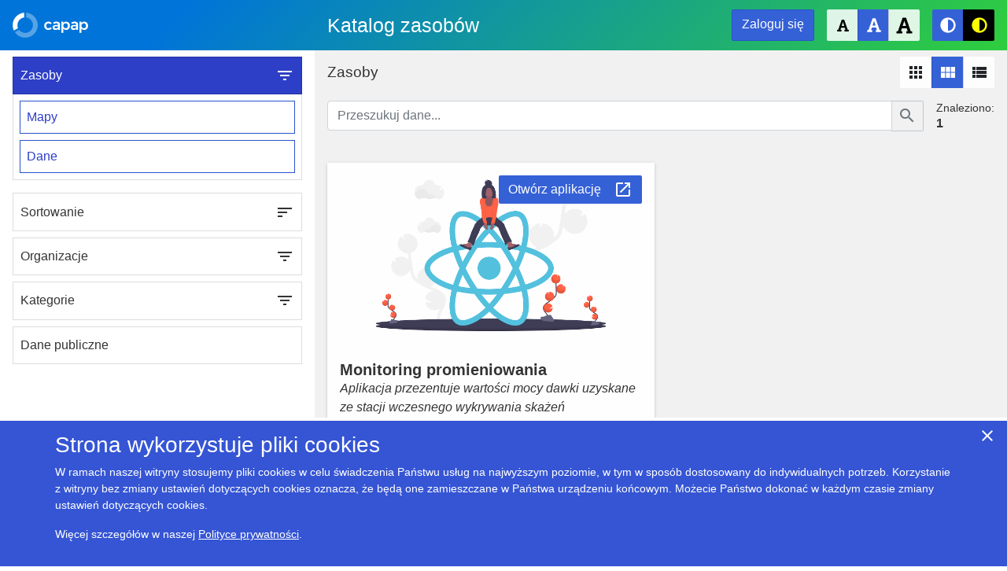

--- FILE ---
content_type: text/html;charset=UTF-8
request_url: https://capap.gugik.gov.pl/cat?category=%C5%9Arodowisko
body_size: 54072
content:
<!DOCTYPE html>
<html lang="pl">

<head>
    <meta charset="UTF-8">
    <meta name="viewport" content="width=device-width, initial-scale=1.0">
    <meta http-equiv="X-UA-Compatible" content="ie=edge">

    <meta name="description" content="desc">
    

    <title>Zasoby - Katalog zasobów - GISPartner</title>

    
<link rel="shortcut icon" href="/cat/static/default/favicon.ico">







    

    
        
    



    <style>
    /*
     *  critical css goes in this file 
     *
     */

    :root {
        /*  layout properties */
        --header-height: 96px;
        --footer-height: 96px;
        --logo-height: 96px;
        --toolbar-height: 96px;
        --app-drawer-width: 320px;

        --base-spacing: 1rem;
        --border-radius: 2px;
    }

    @media (max-height: 768px) {
        :root {
            --header-height: 64px;
            --footer-height: 64px;
            --logo-height: 64px;
        }
    }

    @media (min-width: 1141px) {
        :root {
            --app-drawer-width: 400px;
        }
    }

    html,
    body {
        margin: 0;
        padding: 0;
        font-size: 100%;
    }

    body {
        color: #333;
        background-color: #fff;

        font-family: -apple-system, BlinkMacSystemFont, "Segoe UI",
            Roboto, Oxygen, Ubuntu, Cantarell, "Fira Sans", "Droid Sans",
            "Helvetica Neue", Arial, sans-serif,
            "Apple Color Emoji", "Segoe UI Emoji", "Segoe UI Symbol";
        -webkit-font-smoothing: antialiased;

        display: flex;
        flex-direction: column;
        width: 100%;
        min-height: 100vh;

        box-sizing: border-box;
    }

    .hidden {
        display: none;
    }

    header {
        height: var(--header-height, 96px);
        color: var(--header-txt-color, #fff);
        background: var(--header-bg-start, #0074D9);
        background: linear-gradient(135deg, var(--header-bg-start, #0074D9) 18%, var(--header-bg-stop, #2ECC40) 98%);
    }

    .wrapper {
        flex: 1;
        display: flex;
    }

    @media (max-width: 768px) {
        .wrapper {
            flex-direction: column;
        }
    }

    .app-drawer {
        width: var(--app-drawer-width, 320px);
        padding: calc(var(--base-spacing, 1rem) / 2);
        color: #333;
        background-color: #fff;
    }

    main {
        flex: 1;
        display: flex;
        flex-direction: column;
        padding: calc(var(--base-spacing, 1rem) / 2);
        color: #333;
        background-color: #f1f1f1;
    }

    @media (min-width: 1141px) {

        main,
        .app-drawer {
            padding: calc(var(--base-spacing, 1rem) / 2) var(--base-spacing, 1rem);
            --app-drawer-width: 400px;
        }
    }

    h1,
    .pager-list,
    .search-wrapper,
    .resource-list-wrapper {
        margin-bottom: var(--base-spacing, 1rem);
    }

    .list,
    .menu {
        list-style: none;
        margin: 0;
        padding: 0;
    }

    .search-wrapper {
        display: flex;
        align-items: center;
        justify-content: space-between;
    }

    .resource-list-wrapper {
        flex: 1;
        overflow: auto;
        margin-bottom: var(--base-spacing, 1rem);
    }

    .categories-list a i,
    .categories-list a img,
    .categories-list a .cat-icon,
    .organizations-list a i,
    .organizations-list a img,
    .organizations-list a .org-icon {
        width: 36px;
        height: 36px;
        margin-right: 8px;
        color: currentColor;
        fill: currentColor;
    }
</style>

    
<link rel="stylesheet" href="/cat/static/css/bootstrap.min.css?v=1573028907013">
<link rel="stylesheet" href="https://fonts.googleapis.com/icon?family=Material+Icons" >
<link rel="stylesheet" href="/cat/static/default/css/catalog-wai-v2.min.css?v=1573028907013">



</head>

<body>
    
    <header>
    <a href="#tresc" class="skip-main" tabindex="0">Przejdź do głównej treści</a>

    <div class="menu-toggle">
        <button class="btn btn-default" id="toggleMenu" href="#" title="Menu" data-value="compact">
            <i class="material-icons">menu</i>
        </button>
    </div>

    <div class="app-logo-wrapper">
        <img src="/cat/static/default/app_logo_full.svg" alt="logo aplikacji" class="logo">
        <img src="/cat/static/default/app_logo_icon.svg" alt="logo aplikacji" class="logo-icon">
    </div>

    <h1><a href="/cat/">Katalog zasobów</a></h1>

    <div class="link-group">
    <a href="https://capap.gugik.gov.pl/app/rm/index.html" class="btn btn-link btn-action">Zaloguj się</a>
</div>

    <div id="waiViewFontOptions" class="btn-group wai-toggles" role="group" aria-label="Opcje rozmiaru tekstu">
    
    <button class="btn" id="waiFontSmall" href="#" aria-role="button" aria-labelledby="wai-view-1" title="Mniejszy tekst" data-option="wcagFontTextSize" data-value="small">
        
        

<svg class="icon font-small" aria-hidden="true"><use xlink:href="#font" /></svg>
        <span class="hidden" aria-hidden="false" id="wai-view-1">Mniejszy tekst</span>
    </button>
    <button class="btn" id="waiFontMedium" href="#" aria-role="button" aria-labelledby="wai-view-2" title="Domyślny rozmiar tekstu" data-option="wcagFontTextSize" data-value="default-size">
        
        

<svg class="icon font-medium" aria-hidden="true"><use xlink:href="#font" /></svg>
        <span class="hidden" aria-hidden="false" id="wai-view-2">Domyślny rozmiar tekstu</span>
    </button>
    <button class="btn" id="waiFontLarge" href="#" aria-role="button" aria-labelledby="wai-view-3" title="Większy tekst" data-option="wcagFontTextSize" data-value="large">
        
        

<svg class="icon font-large" aria-hidden="true"><use xlink:href="#font" /></svg>
        <span class="hidden" aria-hidden="false" id="wai-view-3">Większy tekst</span>
    </button>
    
</div>

<div id="waiViewColorOptions" class="btn-group wai-toggles" role="group" aria-label="Opcje kolorów">
    
    <button class="btn btn-color-default" id="waiColorDefault" href="#" aria-role="button" aria-labelledby="wai-view-4" title="Kolory" data-option="wcagColors" data-value="default-color">
        
        

<svg class="icon color-default" aria-hidden="true"><use xlink:href="#contrast" /></svg>
        <span class="hidden" aria-hidden="false" id="wai-view-4">Kolory</span>
    </button>
    <button class="btn btn-color-contrast" id="waiColorContrast" href="#" aria-role="button" aria-labelledby="wai-view-5" title="Wysoki kontrast" data-option="wcagColors" data-value="contrast">
        
        

<svg class="icon color-wai-contrast" aria-hidden="true"><use xlink:href="#contrast" /></svg>
        <span class="hidden" aria-hidden="false" id="wai-view-5">Wysoki kontrast</span>
    </button>
    
</div>

</header>

    <div class="wrapper">

        <div class="app-drawer" id="drawer">
            <ul class="menu main-nav">
    
    <li class="selected">
         
        <a href="/cat">
            Zasoby 
            <i class="material-icons">filter_list</i>
        </a>
        

        
        
        
            
                
                
            
            
        
    </li>
    
    <li class="">
         
        <a href="/cat/mapa">
            Mapy 
            <i class="material-icons">filter_list</i>
        </a>
        

        
        
        
            
                
                
            
            
        
    </li>
    
    <li class="">
         
        <a href="/cat/dane">
            Dane 
            <i class="material-icons">filter_list</i>
        </a>
        

        
        
        
            
                
                
            
            
        
    </li>
    
    <li class="">
         
        <a href="/cat/analiza">
            Analizy 
            <i class="material-icons">filter_list</i>
        </a>
        

        
        
        
            
                
                
            
            
        
    </li>
    
    <li class="">
         
        <a href="/cat/org">
            Organizacje 
            <i class="material-icons">filter_list</i>
        </a>
        

        
        
        
            
                
                
            
            
        
    </li>
    
</ul>

            

<div id="listSortToggle" class="sort-toggle" data-option="sortingVisible">
    <button tabindex="0" title="Pokazuje opcje sortowania">
        Sortowanie
        <i class="material-icons">sort</i>
    </button>
</div>

<div id="listSortOptions" class="list-sort-options hidden" role="group" aria-label="Sortowanie listy">

    <a class="btn" data-sort="name" data-dir="up" title="Sortuj wyniki wg. nazwy" href="?sort=name&dir=up">
        <span>Nazwa</span>
        <i class="material-icons">sort</i>
    </a>

    <a class="btn" data-sort="created" data-dir="up" title="Sortuj wyniki wg. daty utworzenia" href="?sort=created&dir=up">
        <span>Data utworzenia</span>
        <i class="material-icons">sort</i>
    </a>

    <a class="btn" data-sort="lastUpdated" data-dir="up" title="Sortuj wyniki wg. daty modyfikacji" href="?sort=lastUpdated&dir=up">
        <span>Data modyfikacji</span>
        <i class="material-icons">sort</i>
    </a>

    <a class="btn" data-sort="popularity" data-dir="up" title="Sortuj wyniki wg. popularności" href="?sort=popularity&dir=up">
        <span>Popularność</span>
        <i class="material-icons">sort</i>
    </a>
</div>
            


<div id="orgsToggle" class="filters-toggle" data-option="organizationsVisible">
    <button tabindex="0" title="Pokazuje opcje filtrowania organizacji">
        Organizacje <i class="material-icons">filter_list</i>
    </button>
</div>

<div id="orgsFilters" class="organizations-list-wrapper hidden">

    

        
        <ul class="list organizations-list">
            
            <li class="organization ">
                <a href=" /cat?publisherId=gugik " title="GUGIK">
                    
                    
                    <svg class="org-icon"><use xlink:href="#group" /></svg>
                    <span class="name">GUGIK</span>
                    <span class="badge">11</span>
                </a>
            </li>
            
            <li class="organization ">
                <a href=" /cat?publisherId=ministerstwo-zdrowia " title="Ministerstwo Zdrowia">
                    
                    
                    <svg class="org-icon"><use xlink:href="#group" /></svg>
                    <span class="name">Ministerstwo Zdrowia</span>
                    <span class="badge">3</span>
                </a>
            </li>
            
            <li class="organization ">
                <a href=" /cat?publisherId=cie " title="Centrum Informatyczne Edukacji">
                    
                    
                    <svg class="org-icon"><use xlink:href="#group" /></svg>
                    <span class="name">Centrum Informatyczne Edukacji</span>
                    <span class="badge">1</span>
                </a>
            </li>
            
            <li class="organization ">
                <a href=" /cat?publisherId=cppc " title="Centrum Projektów Polska Cyfrowa (CPPC)">
                    
                    
                    <svg class="org-icon"><use xlink:href="#group" /></svg>
                    <span class="name">Centrum Projektów Polska Cyfrowa (CPPC)</span>
                    <span class="badge">1</span>
                </a>
            </li>
            
            <li class="organization ">
                <a href=" /cat?publisherId=gddkia " title="Generalna Dyrekcja Dróg Krajowych i Autostrad">
                    
                    
                    <svg class="org-icon"><use xlink:href="#group" /></svg>
                    <span class="name">Generalna Dyrekcja Dróg Krajowych i Autostrad</span>
                    <span class="badge">1</span>
                </a>
            </li>
            
            <li class="organization ">
                <a href=" /cat?publisherId=zus " title="Zakład Ubezpieczeń Społecznych">
                    
                    
                    <svg class="org-icon"><use xlink:href="#group" /></svg>
                    <span class="name">Zakład Ubezpieczeń Społecznych</span>
                    <span class="badge">1</span>
                </a>
            </li>
            
        </ul>

        
        <div id="orgsOtherToggle" class="list-toggle" data-option="otherOrganizationsVisible">
            <button title="Pozostałe organizacje">
                Pozostałe <i class="material-icons">group</i>
            </button>
        </div>
        <ul id="orgsOtherFilters" class="list other-organizations hidden">
            
        </ul>

    

</div>







<div id="categoriesToggle" class="filters-toggle" data-option="categoriesVisible">
    <button title="Filtrowanie kategorii">
        Kategorie <i class="material-icons">filter_list</i>
    </button>
</div>

<div id="categoriesFilters" class="categories-list-wrapper hidden">

    

        
        <ul class="list categories-list">
            
            <li class="category " data-category="administracja">
                <a href=" /cat?category=Administracja ">
                    <svg class="cat-icon">
                        <use xlink:href="#administracja" /></svg>
                    <span class="name">Administracja</span>
                    <span class="badge">6</span>
                </a>
            </li>
            
            <li class="category " data-category="biznes-i-gospodarka">
                <a href=" /cat?category=Biznes+i+gospodarka ">
                    <svg class="cat-icon">
                        <use xlink:href="#biznes-i-gospodarka" /></svg>
                    <span class="name">Biznes i gospodarka</span>
                    <span class="badge">3</span>
                </a>
            </li>
            
            <li class="category " data-category="zdrowie">
                <a href=" /cat?category=Zdrowie ">
                    <svg class="cat-icon">
                        <use xlink:href="#zdrowie" /></svg>
                    <span class="name">Zdrowie</span>
                    <span class="badge">3</span>
                </a>
            </li>
            
            <li class="category " data-category="nauka-i-oswiata">
                <a href=" /cat?category=Nauka+i+o%C5%9Bwiata ">
                    <svg class="cat-icon">
                        <use xlink:href="#nauka-i-oswiata" /></svg>
                    <span class="name">Nauka i oświata</span>
                    <span class="badge">2</span>
                </a>
            </li>
            
            <li class="category " data-category="spoleczenstwo">
                <a href=" /cat?category=Spo%C5%82ecze%C5%84stwo ">
                    <svg class="cat-icon">
                        <use xlink:href="#spoleczenstwo" /></svg>
                    <span class="name">Społeczeństwo</span>
                    <span class="badge">2</span>
                </a>
            </li>
            
            <li class="category " data-category="turystyka">
                <a href=" /cat?category=Turystyka ">
                    <svg class="cat-icon">
                        <use xlink:href="#turystyka" /></svg>
                    <span class="name">Turystyka</span>
                    <span class="badge">2</span>
                </a>
            </li>
            
            <li class="category selected" data-category="srodowisko">
                <a href=" /cat? ">
                    <svg class="cat-icon">
                        <use xlink:href="#srodowisko" /></svg>
                    <span class="name">Środowisko</span>
                    <span class="badge">1</span>
                </a>
            </li>
            
        </ul>

    



    
    

        <div id="keywordsToggle" class="list-toggle" data-option="keywordsVisible">
            <button title="Pozostałe słowa kluczowe">
                Pozostałe <i class="material-icons">label</i>
            </button>
        </div>

        <ul id="keywordFilters" class="list keyword-list hidden">
            
            <li class="keyword ">
                <a href=" /cat?keyword=ministerstwo ">
                    <i class="material-icons" aria-hidden="true" data-keyword="ministerstwo">label</i>
                    <span class="name">ministerstwo</span>
                    <span class="badge">3</span>
                </a>
            </li>
            
            <li class="keyword ">
                <a href=" /cat?keyword=apteki ">
                    <i class="material-icons" aria-hidden="true" data-keyword="apteki">label</i>
                    <span class="name">apteki</span>
                    <span class="badge">1</span>
                </a>
            </li>
            
            <li class="keyword ">
                <a href=" /cat?keyword=calodobowa ">
                    <i class="material-icons" aria-hidden="true" data-keyword="calodobowa">label</i>
                    <span class="name">calodobowa</span>
                    <span class="badge">1</span>
                </a>
            </li>
            
            <li class="keyword ">
                <a href=" /cat?keyword=e-recepty ">
                    <i class="material-icons" aria-hidden="true" data-keyword="e-recepty">label</i>
                    <span class="name">e-recepty</span>
                    <span class="badge">1</span>
                </a>
            </li>
            
            <li class="keyword ">
                <a href=" /cat?keyword=ezdrowie ">
                    <i class="material-icons" aria-hidden="true" data-keyword="ezdrowie">label</i>
                    <span class="name">ezdrowie</span>
                    <span class="badge">1</span>
                </a>
            </li>
            
            <li class="keyword ">
                <a href=" /cat?keyword=geokodowanie ">
                    <i class="material-icons" aria-hidden="true" data-keyword="geokodowanie">label</i>
                    <span class="name">geokodowanie</span>
                    <span class="badge">1</span>
                </a>
            </li>
            
            <li class="keyword ">
                <a href=" /cat?keyword=inwestycje ">
                    <i class="material-icons" aria-hidden="true" data-keyword="inwestycje">label</i>
                    <span class="name">inwestycje</span>
                    <span class="badge">1</span>
                </a>
            </li>
            
            <li class="keyword ">
                <a href=" /cat?keyword=narzedzia+capap ">
                    <i class="material-icons" aria-hidden="true" data-keyword="narzedzia capap">label</i>
                    <span class="name">narzedzia capap</span>
                    <span class="badge">1</span>
                </a>
            </li>
            
            <li class="keyword ">
                <a href=" /cat?keyword=nisoz ">
                    <i class="material-icons" aria-hidden="true" data-keyword="nisoz">label</i>
                    <span class="name">nisoz</span>
                    <span class="badge">1</span>
                </a>
            </li>
            
            <li class="keyword ">
                <a href=" /cat?keyword=opieka ">
                    <i class="material-icons" aria-hidden="true" data-keyword="opieka">label</i>
                    <span class="name">opieka</span>
                    <span class="badge">1</span>
                </a>
            </li>
            
            <li class="keyword ">
                <a href=" /cat?keyword=sor ">
                    <i class="material-icons" aria-hidden="true" data-keyword="sor">label</i>
                    <span class="name">sor</span>
                    <span class="badge">1</span>
                </a>
            </li>
            
            <li class="keyword ">
                <a href=" /cat?keyword=uslugi ">
                    <i class="material-icons" aria-hidden="true" data-keyword="uslugi">label</i>
                    <span class="name">uslugi</span>
                    <span class="badge">1</span>
                </a>
            </li>
            
            <li class="keyword ">
                <a href=" /cat?keyword=wyszukiwanie ">
                    <i class="material-icons" aria-hidden="true" data-keyword="wyszukiwanie">label</i>
                    <span class="name">wyszukiwanie</span>
                    <span class="badge">1</span>
                </a>
            </li>
            
        </ul>

    

</div>

            <ul class="menu main-nav">
    <li class="">
        <a href="/cat/danepubliczne">Dane publiczne</a>
    </li>
</ul>

            

<?xml version="1.0" encoding="utf-8"?>
<svg class="svgdefs" width="0" height="0">
    <defs>

        <symbol id="administracja" class="svgicon" viewBox="0 0 24 24">
            <path d="M7 11H5v7h2zM13 11h-2v7h2zM21.5 20h-19v2h19zM19 11h-2v7h2zM12 4.26L17.21 7H6.79L12 4.26M12 2L2.5 7v2h19V7L12 2z" />
        </symbol>

        <symbol id="biznes-i-gospodarka" class="svgicon" viewBox="0 0 24 24">
            <path d="M9.118 15.398a.802.802 0 0 1-.66-1.258l2.5-3.627a.804.804 0 0 1 1.284-.051l1.348 1.662 1.833-.962 4.163-4.881a.803.803 0 0 1 1.223 1.041l-4.266 5.001a.817.817 0 0 1-.236.189l-2.553 1.34a.804.804 0 0 1-.996-.205l-1.087-1.339-1.892 2.744a.802.802 0 0 1-.661.346z" />
            <path d="M22 17H6V2H4v1.2H2v2h2v4H2v2h2V15H2v2h2v2h2v2h2v-2h3.8v2h2v-2h4v2h2v-2H22z" />
        </symbol>

        <symbol id="budzet-i-finanse-publiczne" class="svgicon" viewBox="0 0 24 24">
            <path d="M12.39 10.9c-2.271-.59-3-1.2-3-2.15 0-1.09 1.011-1.85 2.7-1.85 1.779 0 2.439.85 2.5 2.1h2.21c-.069-1.72-1.12-3.3-3.21-3.81V3h-3v2.16c-1.939.42-3.5 1.68-3.5 3.61 0 2.31 1.91 3.46 4.7 4.13 2.5.6 3 1.479 3 2.41 0 .688-.49 1.789-2.7 1.789-2.061 0-2.87-.92-2.98-2.101h-2.2c.119 2.188 1.76 3.42 3.68 3.83V21h3v-2.15c1.95-.369 3.5-1.5 3.5-3.55 0-2.84-2.43-3.81-4.7-4.4z" />
        </symbol>

        <symbol id="nauka-i-oswiata" class="svgicon" viewBox="0 0 24 24">
            <path d="M21 4c-1.109-.35-2.33-.5-3.5-.5-1.95 0-4.05.4-5.5 1.5-1.45-1.1-3.55-1.5-5.5-1.5S2.45 3.9 1 5v14.65c0 .25.25.5.5.5.1 0 .15-.051.25-.051C3.1 19.45 5.05 19 6.5 19c1.95 0 4.05.4 5.5 1.5 1.35-.85 3.8-1.5 5.5-1.5 1.65 0 3.35.3 4.75 1.05.1.05.15.05.25.05.25 0 .5-.25.5-.5V5c-.6-.45-1.25-.75-2-1zm0 13.5c-1.1-.35-2.3-.5-3.5-.5-1.7 0-4.15.65-5.5 1.5V7c1.35-.85 3.8-1.5 5.5-1.5 1.2 0 2.4.15 3.5.5v11.5z"/>
        </symbol>

        <symbol id="praca" class="svgicon" viewBox="0 0 24 24">
            <path d="M14 6V4h-4v2h4zM4 8v11h16V8H4zm16-2c1.109 0 2 .89 2 2v11c0 1.109-.891 2-2 2H4c-1.109 0-2-.891-2-2l.01-11c0-1.11.881-2 1.99-2h4V4c0-1.11.891-2 2-2h4c1.109 0 2 .89 2 2v2h4z"/>
        </symbol>

        <symbol id="spoleczenstwo" class="svgicon" viewBox="0 0 24 24">
            <path d="M9 13.75c-2.34 0-7 1.17-7 3.5V19h14v-1.75c0-2.33-4.66-3.5-7-3.5zM4.34 17c.84-.58 2.87-1.25 4.66-1.25s3.82.67 4.66 1.25H4.34zM9 12c1.93 0 3.5-1.57 3.5-3.5S10.93 5 9 5 5.5 6.57 5.5 8.5 7.07 12 9 12zm0-5c.83 0 1.5.67 1.5 1.5S9.83 10 9 10s-1.5-.67-1.5-1.5S8.17 7 9 7zM16.04 13.811C17.2 14.65 18 15.77 18 17.25V19h4v-1.75c0-2.02-3.5-3.17-5.96-3.439zM15 12c1.93 0 3.5-1.57 3.5-3.5S16.93 5 15 5c-.54 0-1.04.13-1.5.35.63.89 1 1.98 1 3.15s-.37 2.26-1 3.15c.46.22.96.35 1.5.35z"/>
        </symbol>

        <symbol id="sport" class="svgicon" viewBox="0 0 24 24">
            <path d="M14.55 5.25c1.101 0 2-.9 2-2 0-1.101-.899-2-2-2-1.1 0-2 .899-2 2 0 1.1.9 2 2 2zm-3.6 13.898l1-4.398 2.1 2v6h2v-7.5l-2.1-2 .6-3c1.3 1.5 3.3 2.5 5.5 2.5v-2c-1.899 0-3.5-1-4.301-2.4l-1-1.6c-.399-.601-1-1-1.699-1-.301 0-.5.1-.801.1L7.05 8.05v4.7h2v-3.4l1.8-.7-1.601 8.1-4.899-1-.399 2 6.999 1.398z"/>
        </symbol>

        <symbol id="srodowisko" class="svgicon" viewBox="0 0 24 24">
            <path d="M16.57 18.027v-.996c.371-.045.66-.098.816-.129a4.046 4.046 0 0 0 3.934-4.041 4.047 4.047 0 0 0-3.512-4.006c-1.539-1.907-3.281-1.46-4.35-1.186-.184.047-.355.091-.505.119l.362 1.967a9.5 9.5 0 0 0 .64-.148c1.046-.269 1.678-.431 2.494.775l.297.439h.53c1.125 0 2.041.916 2.041 2.042a2.044 2.044 0 0 1-2.041 2.041h-.106l-.104.023a7.184 7.184 0 0 1-.498.084v-.572l1.935-.823-.782-1.84-1.15.49v-.82h-2v3.652c-.596-.041-1.176-.156-1.604-.402l-.992 1.736c.775.442 1.713.623 2.596.674v.549a19.711 19.711 0 0 0-6.429.212v-.987a4.71 4.71 0 0 0 2.685-1.479c.979-1.082 1.497-2.662 1.497-4.572 0-1.891-.505-3.993-1.351-5.624-1.02-1.967-2.397-3.05-3.878-3.05-1.48 0-2.857 1.083-3.876 3.049-.846 1.631-1.351 3.733-1.351 5.624 0 1.91.518 3.49 1.497 4.572.729.805 1.678 1.312 2.775 1.494v1.478c-2.84.872-4.576 2.073-4.661 2.134l1.146 1.639c.021-.016 2.221-1.525 5.642-2.263 4.543-.978 8.995-.202 13.235 2.304l1.018-1.723c-2.063-1.219-4.066-1.986-5.95-2.436zM6.141 9.67l-.754-.607-1.255 1.557 2.009 1.621v2.608c-1.456-.412-2.272-1.826-2.272-4.021 0-3.437 1.818-6.673 3.227-6.673 1.409 0 3.228 3.236 3.228 6.673 0 2.147-.782 3.548-2.182 3.993V11.84l2.051-2.05-1.416-1.415-.636.636V7.704h-2V9.67zM19.225 7.407l-.809-.828-1.159-.013.013-1.159-.81-.828.828-.809.013-1.159 1.159.013.827-.809.811.827 1.158.013-.013 1.159.81.827-.828.81-.013 1.159-1.159-.013-.828.81zm-.957-1.83l.573.006.399.409.408-.4.574.006.006-.573.408-.4-.398-.409.006-.573-.572-.006-.4-.409-.408.4-.574-.006-.006.573-.409.4.398.409-.005.573z"/>
        </symbol>

        <symbol id="turystyka" class="svgicon" viewBox="0 0 24 24">
            <path d="M14 6l-4.221 5.63 1.25 1.67L14 9.33 19 16h-8.46l-4.011-5.37L1 18h22L14 6zM5 16l1.52-2.029L8.04 16H5z"/>
        </symbol>

        <symbol id="zdrowie" class="svgicon" viewBox="0 0 24 24">
            <path d="M21 9h-6V3H9v6H3v6h6v6h6v-6h6z"/>
        </symbol>

        <symbol id="group" class="svgicon" viewBox="0 0 24 24">
            <path d="M16 11c1.66 0 2.99-1.34 2.99-3S17.66 5 16 5c-1.66 0-3 1.34-3 3s1.34 3 3 3zm-8 0c1.66 0 2.99-1.34 2.99-3S9.66 5 8 5C6.34 5 5 6.34 5 8s1.34 3 3 3zm0 2c-2.33 0-7 1.17-7 3.5V19h14v-2.5c0-2.33-4.67-3.5-7-3.5zm8 0c-.29 0-.62.02-.97.05 1.16.84 1.97 1.97 1.97 3.45V19h6v-2.5c0-2.33-4.67-3.5-7-3.5z"/>
        </symbol>

        <symbol id="contrast" class="svgicon" viewBox="0 0 512 512">
            <path d="M8 256c0 136.966 111.033 248 248 248s248-111.034 248-248S392.966 8 256 8 8 119.033 8 256zm248 184V72c101.705 0 184 82.311 184 184 0 101.705-82.311 184-184 184z" />
        </symbol>

        <symbol id="font" class="svgicon" viewBox="0 0 448 512">
            <path d="M152 416h-24.013l26.586-80.782H292.8L319.386 416H296c-8.837 0-16 7.163-16 16v32c0 8.837 7.163 16 16 16h136c8.837 0 16-7.163 16-16v-32c0-8.837-7.163-16-16-16h-26.739L275.495 42.746A16 16 0 0 0 260.382 32h-72.766a16 16 0 0 0-15.113 10.746L42.739 416H16c-8.837 0-16 7.163-16 16v32c0 8.837 7.163 16 16 16h136c8.837 0 16-7.163 16-16v-32c0-8.837-7.163-16-16-16zm64.353-271.778c4.348-15.216 6.61-28.156 7.586-34.644.839 6.521 2.939 19.476 7.727 34.706l41.335 124.006h-98.619l41.971-124.068z" />
        </symbol>

    </defs>
</svg>
        </div>

        <main id="tresc" tabindex="-1">

            <div class="heading">
                <h2>Zasoby</h2>
                <div id="listViewOptions" class="btn-group" role="group" aria-label="Widok listy">
    <button class="btn" id="listViewSmall" href="#" title="Widok uproszczony" data-option="listView"
        data-value="small" aria-labelledby="list-view-1">
        <i class="material-icons" aria-hidden="true">apps</i>
        <span class="hidden" aria-hidden="false" id="list-view-1">Kafelki</span>
    </button>

    <button class="btn" id="listViewMedium" href="#" title="Widok uproszczony" data-option="listView"
        data-value="medium" aria-labelledby="list-view-2">
        <i class="material-icons" aria-hidden="true">view_module</i>
        <span class="hidden" aria-hidden="false" id="list-view-2">Duże kafelki</span>
    </button>

    <button class="btn" id="listViewFull" href="#" title="Widok szczegółowy" data-option="listView"
        data-value="full" aria-labelledby="list-view-3">
        <i class="material-icons" aria-hidden="true">view_list</i>
        <span class="hidden" aria-hidden="false" id="list-view-3">Pełny</span>
    </button>
</div>

            </div>

            <div class="search-wrapper">
                <form method="get">
                    <div class="input-group mb-3">
                        <!--<label for="global-search"-->
                        <!--class="wcag_hide">Wpisz słowo bądź fraze, którą chcesz odszukać</label>-->
                        <input id="global-search" type="text" class="form-control" value="" name="q" autocomplete="off"
                            placeholder="Przeszukuj dane..." aria-label="Przeszukuj dane" aria-describedby="button-search">

                        <div class="input-group-append">
                            <button type="submit" value="search" class="btn btn-outline-secondary" id="button-search"
                                aria-label="Szukaj" aria-labelledby="search-label">
                                <i class="material-icons" aria-hidden="true">search</i>
                                <span aria-hidden="false" class="hidden" id="search-label">Szukaj</span>
                            </button>
                        </div>
                    </div>

                    <input hidden type="text" value="">
                </form>

                <div class="found">Znaleziono: <b>1</b></div>
            </div>

            

            

            <div class="resource-list-wrapper">
                <ul id="resourceList" class="list resource-list resource-list-medium" data-total="1">
                    
                    <li title="Monitoring promieniowania">

                        <div class="resource-thumb">
                            <a href="/cat/org/gugik/mapa/MonitoringPromieniowania">
                                
                                <div class="resource-thumb-wrapper custom" style="background-image:url('/cat/org/gugik/mapa/MonitoringPromieniowania.img');">
                                
                                <img src="/cat/static/images/map-thumb-empty.png" alt="obrazek zasobu Monitoring promieniowania">
                                
                                </div>
                            </a>
                        </div>

                        <div class="resource-info">

                            
                            <a class="name" href="/cat/org/gugik/mapa/MonitoringPromieniowania">Monitoring promieniowania</a>
                            

                            
                            <p class="description" title="
Aplikacja przezentuje wartości mocy dawki uzyskane ze stacji wczesnego wykrywania skażeń promieniotwórczych. Dane pochodzą ze stacji PMS - Permament Monitoring Station oraz IMiGW. Aplikacja wykorzystuje zbiór danych powstały na podstawie danych Państwowej Agencji Atomistyki udostępnionych jako dane otwarte w portalu dane.gov.pl (https://dane.gov.pl/dataset/612). Dostęp do danych źródłowych 30.04.2019 r.">
Aplikacja przezentuje wartości mocy dawki uzyskane ze stacji wczesnego wykrywania skażeń promieniotwórczych. Dane pochodzą ze stacji PMS - Permament Monitoring Station oraz IMiGW. Aplikacja wykorzystuje zbiór danych powstały na podstawie danych Państwowej Agencji Atomistyki udostępnionych jako dane otwarte w portalu dane.gov.pl (https://dane.gov.pl/dataset/612). Dostęp do danych źródłowych 30.04.2019 r.</p>
                            

                            <div class="properties">
                                <div class="prop-item">typ: <b>mapa </b></div>

                                

                                
                            </div>
                        </div>

                        
                        
                        
                        
                            
                                <a class="btn btn-action btn-launch-app" data-type="mapa" href="https://capap.gugik.gov.pl/mapa/gugik/MonitoringPromieniowania/"
                                target="_blank" title="Otwórz aplikację: Monitoring promieniowania">
                                <span>Otwórz aplikację</span>
                                <i class="material-icons md-32">launch</i>
                                </a>
                                
                        
                        

                    </li>
                    
                </ul>
            </div>

            <button id="loadMore" class="btn btn-action btn-load-more hidden" title="Załaduj więcej zasobów">
    <i class="material-icons problem" aria-hidden="true">report_problem</i>
    <i class="material-icons busy rotate" aria-hidden="true">refresh</i>
    <span>Więcej...</span>
</button>


            <ul id="pager" class="list pager-list">
    

        
            <li class="item-text selected">
                1
            </li>
        

    
</ul>

        </main>

    </div>

    
    <footer>
    <div class="container">
        <a name="kontakt" aria-hidden="true"></a>
        <div class="row" id="contact">
            <div class="col-md-6 col-lg-3">
                <img src="/cat/static/app_logo_full.svg" alt="logo aplikacji" />
            </div>
            <div class="col-md-6 col-lg-5">
                <h4>Główny Urząd Geodezji i Kartografii</h4>
                <p>
                    ul. Żurawia 6/12<br>
                    00-926 Warszawa
                </p>
                <p>
                    Główny Geodeta Kraju - tel. <a href="tel:0048225631444">+48 22 56 31 444</a><br>
                    Dyrektor Generalny    - tel. <a href="tel:0048225631333">+48 22 56 31 333</a><br><br>
                    <a href="mailto:gugik@gugik.gov.pl">gugik@gugik.gov.pl</a>
                </p>
            </div>
            <div class="col-md-12 col-lg-4">
                <p>
                    Informacje dot. CAPAP: <br>
                    <a href="https://www.gov.pl/web/gugik/projekty" rel="noopener">https://www.gov.pl/web/gugik/projekty</a>
                </p>
                <p>
                    <a href="https://www.geoportal.gov.pl/metadane/DeklaracjaDostepnosci/CAPAP.html" rel="noopener">Deklaracja dostępności</a>
                </p>
                <button id="gotoTop" class="btn btn-square btn-transparent invisible" title="Wróć do początku strony"><i class="material-icons" aria-hidden="true">keyboard_arrow_up</i> <span>Do góry</span></button>
            </div>
        </div>
        <div class="row meta">
            <div class="col-md-12">
                <p class="small meta-links">
                    <a href="https://www.geoportal.gov.pl/pl/o-geoportalu/polityka-prywatnosci/" rel="noopener">Polityka prywatności</a>
                    <a href="http://www.geotec.pl?utm_source=CAPAP&amp;utm_campaign=CAPAP" rel="noopener">Projekt i
                        wykonanie <span>GeoTechnologies Sp. z o.o.</span></a>
                </p>
            </div>
        </div>
    </div>
</footer>

<div>
    <div class="container">
        <div class="row meta-ue">
            <div class="col-md-12">
                <img src="/cat/static/logo-fundusze.png" alt="logo fundusze europejskie">
            </div>
        </div>
    </div>
</div>

<div id="saycookie" class="hidden">

  <div class="container"> 
    <div class="row"> 
      <div class="col-xs-12"> 
        <h3 class="cookie-title">Strona wykorzystuje pliki cookies</h3> 
        <p>
          W ramach naszej witryny stosujemy pliki cookies w&nbsp;celu świadczenia Państwu usług na najwyższym poziomie, w&nbsp;tym w&nbsp;sposób dostosowany do indywidualnych potrzeb. Korzystanie z&nbsp;witryny bez zmiany ustawień dotyczących cookies oznacza, że będą one zamieszczane w&nbsp;Państwa urządzeniu końcowym. Możecie Państwo dokonać w&nbsp;każdym czasie zmiany ustawień dotyczących cookies.
        </p> 
        <p>
          Więcej szczegółów w&nbsp;naszej <a href="#">Polityce prywatności</a>.
        </p>

        <button id="gimmecookie" class="btn btn-link" aria-label="Zgadzam się na używanie ciasteczek przez witrynę" aria-labelledby="confirm-label"><i class="material-icons" aria-hidden="true">close</i> <span aria-hidden="false" class="hidden" id="confirm-label">OK</span></button> 
      </div> 
    </div> 
  </div>

</div>


    
    


<script src="/cat/static/js/smoothscroll.js"></script>

<script>
  document.addEventListener('DOMContentLoaded', function () {
    console.log("I'm ready");
    appp();
  });

  var body = document.body;

  var resourceList = document.querySelector("#resourceList");
  var resourceViewOptions = document.querySelector("#listViewOptions");
  var resourceListSmall = document.querySelector("#listViewSimple");
  var resourceListMedium = document.querySelector("#listViewMedium");
  var resourceListFull = document.querySelector("#listViewFull");

  var sortContainer = document.querySelector("#listSortOptions");
  var sortToggles = sortContainer.querySelectorAll("a[data-sort]");

  var pagerContainer = document.querySelector("#pager");
  var pagerLinks = pagerContainer.querySelectorAll("a");

  var categoriesToggle = document.querySelector("#categoriesToggle");
  var categoriesContainer = document.querySelector("#categoriesFilters");

  var keywordsToggle = document.querySelector("#keywordsToggle");
  var keywordsContainer = document.querySelector("#keywordFilters");

  var orgsToggle = document.querySelector("#orgsToggle");
  var orgsContainer = document.querySelector("#orgsFilters");

  var otherOrgsToggle = document.querySelector("#orgsOtherToggle");
  var otherOrgsContainer = document.querySelector("#orgsOtherFilters");

  var sortToggle = document.querySelector("#listSortToggle");
  var sortContainer = document.querySelector("#listSortOptions");

  var saycookie = document.querySelector("#saycookie");
  var gimmecookie = document.querySelector("#gimmecookie");

  var menuToggle = document.querySelector("#toggleMenu");
  var header = document.querySelector("header");
  var drawer = document.querySelector("#drawer");

  var waiViewColorOptions = document.querySelector("#waiViewColorOptions");
  var waiColorDefault = document.querySelector("#waiColorDefault");
  var waiColorContrast = document.querySelector("#waiColorContrast");

  var waiViewFontOptions = document.querySelector("#waiViewFontOptions");
  var waiFontSmall = document.querySelector("#waiFontSmall");
  var waiFontMedium = document.querySelector("#waiFontMedium");
  var waiFontLarge = document.querySelector("#waiFontLarge");


  // main app entry point
  function appp() {
    setDefaults();
    checkSettings();
    toggleWaiFontSize();
    toggleWaiColors();
    toggleListView();
    toggleMobileMenu();
    toggleFiltersView(categoriesToggle, categoriesContainer);
    toggleFiltersView(keywordsToggle, keywordsContainer);
    toggleFiltersView(orgsToggle, orgsContainer);
    toggleFiltersView(otherOrgsToggle, otherOrgsContainer);
    toggleFiltersView(sortToggle, sortContainer);
    updateSortOptions();
    updateScrollTop('#gotoTop');
    scrollMeTo('#gotoTop', 'header');
  }

  // set default options
  function setDefaults() {
    var lastVisit = window.localStorage.getItem('lastVisit');
    if (!lastVisit) {
      // saveOptions('categoriesVisible', true);
    }
    saveOptions('lastVisit', Date.now());

    var optionColor = window.localStorage.getItem('wcagColors');
    var optionFontsize = window.localStorage.getItem('wcagFontTextSize');
    if (!optionColor) {
      saveOptions('wcagColors', 'default-color');
    }
    if (!optionFontsize) {
      saveOptions('wcagFontTextSize', 'default-size');
    }
  }

  // check settings
  function checkSettings() {
    if (typeof localStorage == "undefined") {
      console.log(
        "Your browser does not support HTML5 localStorage. Try upgrading."
      );
    } else {
      var savedCookies = window.localStorage.getItem("cookieplease");
      if (savedCookies != null) {
        saycookie.parentNode.removeChild(saycookie);
      } else {
        saycookie.classList.toggle("hidden");
      }

      var optionListView = window.localStorage.getItem("listView");
      if (optionListView != null && resourceList != null) {
        var button = document.querySelector(
          '[data-option="listView"][data-value="' + optionListView + '"]'
        );
        button.classList.add("is-active");
        resourceList.className = resourceList.className.replace(/(^|\s)(resource-list-)\S+/g, "");
        resourceList.classList.add("resource-list-" + optionListView);
      } else {
        if (resourceList != null && document.querySelector('[data-value="medium"]') != null) {
          document.querySelector('[data-value="medium"]').classList.add("is-active");
        }
      }

      var optionFontSize = window.localStorage.getItem("wcagFontTextSize");
      if (optionFontSize != null && waiViewFontOptions != null) {
        var button = document.querySelector(
          '[data-option="wcagFontTextSize"][data-value="' + optionFontSize + '"]'
        );
        button.classList.add("is-active");
        body.className = body.className.replace(/(^|\s)(font-)\S+/g, "");
        body.classList.add("font-" + optionFontSize);
      } else {
        if (waiViewFontOptions != null && document.querySelector('[data-value="default-size"]') != null) {
          document.querySelector('[data-value="default-size"]').classList.add("is-active");
        }
      }

      var optionColorsWCAG = window.localStorage.getItem("wcagColors");
      if (optionColorsWCAG != null && waiViewColorOptions != null) {
        var button = document.querySelector(
          '[data-option="wcagColors"][data-value="' + optionColorsWCAG + '"]'
        );
        button.classList.add("is-active");
        body.className = body.className.replace(/(^|\s)(color-)\S+/g, "");
        body.classList.add("color-" + optionColorsWCAG);
      } else {
        if (waiViewFontOptions != null && document.querySelector('[data-value="default-color"]') != null) {
          document.querySelector('[data-value="default-color"]').classList.add("is-active");
        }
      }

      loadSavedFilterOptions("organizationsVisible", orgsToggle, orgsContainer);
      loadSavedFilterOptions("otherOrganizationsVisible", otherOrgsToggle, otherOrgsContainer);
      loadSavedFilterOptions("categoriesVisible", categoriesToggle, categoriesContainer);
      loadSavedFilterOptions("keywordsVisible", keywordsToggle, keywordsContainer);
      loadSavedFilterOptions("sortingVisible", sortToggle, sortContainer);
    }

    if (gimmecookie != null) {
      gimmecookie.addEventListener("click", function () {
        window.localStorage.setItem("cookieplease", "yes");
        saycookie.classList.toggle("hiding");
        setTimeout(function () {
          saycookie.parentNode.removeChild(saycookie);
        }, 499);
        return false;
      });
    }
  };

  // function setSaved

  // update sort options, paging links
  function updateSortOptions() {
    sortType = getQueryVariable('sort');
    sortDirection = getQueryVariable('dir');
    var useSorting = false;

    filterPublisher = getQueryVariable('publisherId');
    var usePublisher = false;
    var usePublisherOption = '';

    filterCategory = getQueryVariable('category');
    filterKeyword = getQueryVariable('keyword');
    var useFilter = false;
    var useFilterOption = '';

    currentPage = getQueryVariable('page');
    var usePages = false;
    var usePagesOption = '';

    // check if list is filtered by category/keyword
    if (filterCategory) {
      useFilter = true;
      useFilterOption = 'category=' + filterCategory;
    }

    // check if list is filtered by keyword
    if (filterKeyword) {
      useFilter = true;
      useFilterOption = 'keyword=' + filterKeyword;
    }

    // check if list is filtered by publisher
    if (filterPublisher) {
      usePublisher = true;
      useFilter = true;
      usePublisherOption = 'publisherId=' + filterPublisher;
      useFilterOption = 'publisherId=' + filterPublisher;
    }

    // check page number, add page number to sort links
    if (currentPage) {
      usePages = true;
      usePagesOption = 'page=' + currentPage;
    }

    // set new query options
    var newQueryOptions = '';
    if (useFilter && usePages) {
      newQueryOptions = useFilterOption + '&' + usePagesOption;
    }
    if (useFilter && !usePages) {
      newQueryOptions = useFilterOption;
    }
    if (!useFilter && usePages) {
      newQueryOptions = usePagesOption;
    }

    // add category/keyword query to sort links
    if (useFilter || usePages) {
      for (var toggle of sortToggles) {
        var newHref = toggle.getAttribute('href').replace('sort=', newQueryOptions + '&sort=');
        toggle.setAttribute('href', newHref);
      }
    }

    // update sort links
    if (sortType && sortDirection) {
      useSorting = true;

      // sortToggles;
      for (var toggle of sortToggles) {
        if (sortType == toggle.getAttribute('data-sort')) {
          currentHref = toggle.getAttribute('href');
          currentDir = toggle.getAttribute('data-dir');
          var newHref;
          var newDir;

          // set active sorting
          toggle.classList.add('is-active');

          // set link for reversed sorting
          if (sortDirection == 'up') {
            newDir = 'down';
          } else {
            newDir = 'up';
          }

          // set new href with filter/pages/sort options
          if (useFilter || usePages) {
            newHref = '?' + newQueryOptions + '&sort=' + sortType + '&dir=' + newDir;
          } else {
            newHref = '?sort=' + sortType + '&dir=' + newDir;
          }

          toggle.setAttribute('href', newHref);
          toggle.setAttribute('data-dir', newDir);
        }
      };
    } else {
      var defaultSort = document.querySelector('a[data-sort="lastUpdated"]');
      if (defaultSort != null) {
        defaultSort.classList.add('is-active');
      }
    }

    // update pager links with sort options
    if (useSorting && pagerContainer && pagerLinks.length > 0) {
      for (var link of pagerLinks) {
        currentHref = link.getAttribute('href');
        newHref = currentHref + '&sort=' + sortType + '&dir=' + sortDirection;
        link.setAttribute('href', newHref);
      }
    }
  }

  // toggle list view options
  function toggleListView() {
    allToggles = document.querySelectorAll('#listViewOptions button');
    if (allToggles.length > 0 && resourceList != null) {

      for (var toggle of allToggles) {
        toggle.addEventListener("click", function () {
          var viewType = this.getAttribute('data-value');

          // reset active button
          for (var resetToggle of allToggles) {
            resetToggle.classList.remove('is-active');
          };

          // set this as active
          this.classList.toggle("is-active");
          saveSettings(this);

          // set class on resource list
          resourceList.className = resourceList.className.replace(/(^|\s)(resource-list-)\S+/g, "");
          resourceList.classList.add("resource-list-" + viewType);
        });
      };
    };
  };

  // toggle WAI view options
  function toggleWaiFontSize() {
    fontSizeToggles = document.querySelectorAll('#waiViewFontOptions button');
    if (fontSizeToggles.length > 0) {

      for (var toggle of fontSizeToggles) {
        toggle.addEventListener("click", function () {
          var viewType = this.getAttribute('data-value');

          // reset active button
          for (var resetToggle of fontSizeToggles) {
            resetToggle.classList.remove('is-active');
          };

          // set this as active
          this.classList.toggle("is-active");
          saveSettings(this);

          // set class on body
          body.className = body.className.replace(/(^|\s)(font-)\S+/g, "");
          body.classList.add("font-" + viewType);
        });
      };
    };
  };

  // toggle WAI view options
  function toggleWaiColors() {
    colorToggles = document.querySelectorAll('#waiViewColorOptions button');
    if (colorToggles.length > 0) {

      for (var toggle of colorToggles) {
        toggle.addEventListener("click", function () {
          var viewType = this.getAttribute('data-value');

          // reset active button
          for (var resetToggle of colorToggles) {
            resetToggle.classList.remove('is-active');
          };

          // set this as active
          this.classList.toggle("is-active");
          saveSettings(this);

          // set class on body
          body.className = body.className.replace(/(^|\s)(color-)\S+/g, "");
          body.classList.add("color-" + viewType);
        });
      };
    };
  };

  // mobile menu button
  function toggleMobileMenu() {
    if (menuToggle != null && drawer != null) {
      menuToggle.addEventListener("click", function () {
        header.classList.toggle('mobile-drawer-visible');
        drawer.classList.toggle('app-drawer-visible');
      });
    }
  };

  // toggle list function
  function toggleFiltersView(trigger, target) {
    if (trigger != null && target != null) {
      trigger.addEventListener("click", function () {
        this.classList.toggle('is-active');
        target.classList.toggle('hidden');
        saveState(this);
      });
    }
  }

  // load options saved in localStorage
  function loadSavedFilterOptions(option, toggle, container) {
    var savedOption = window.localStorage.getItem(option);
    if (savedOption && toggle && container) {
      toggle.classList.add('is-active');
      container.classList.remove('hidden');
    }
  }

  // load options saved in localStorage
  function loadSavedWcagOptions(option, toggle) {
    var savedOption = window.localStorage.getItem(option);
    if (savedOption && toggle) {
      toggle.classList.add('is-active');
    }
  }

  // save option in localStorage
  function saveSettings(setButton) {
    if (setButton.getAttribute("data-option") != null) {
      var elOption = setButton.getAttribute("data-option");
      var elValue = setButton.getAttribute("data-value");
      saveOptions(elOption, elValue);
    } else {
      console.info("not settings button");
    }
  }

  // save state in localStorage
  function saveState(setButton) {
    if (setButton.getAttribute("data-option") != null) {
      var elementsOption = setButton.getAttribute("data-option");
      var elementsSavedState = localStorage.getItem(elementsOption);
      if (elementsSavedState != null) {
        localStorage.removeItem(elementsOption);
      } else {
        saveOptions(elementsOption, true);
      }
    }
  }

  // save option to localStorage
  function saveOptions(option, value) {
    if (typeof (localStorage) == 'undefined') {
      console.log("Your browser does not support HTML5 localStorage. Try upgrading.");
    } else {
      try {
        window.localStorage.setItem(option, value);
      } catch (e) {
        console.log('something went wrong :(');
      }
    }
  }

  // replace lazy loaded placeholders
  function loadLazyImages() {
    var allImages = document.querySelectorAll('.lazyimage[data-src]');
    if (allImages != null) {
      setTimeout(() => {
        allImages.forEach((image) => {
          image.setAttribute('src', image.getAttribute('data-src'));
          image.removeAttribute('data-src');
        });
      }, 500);
    }
  }

  // smooth scroll
  function scrollMeTo(trigger, target) {
    document.querySelector(trigger).addEventListener('click', function (e) {
      e.preventDefault();
      document.querySelector(target).scrollIntoView({ behavior: 'smooth' });
    });
  }

  // scroll function
  function scrollFunction(target) {
    if (target && document.body.scrollTop > 128 || document.documentElement.scrollTop > 128) {
      target.classList.remove("invisible");
    } else {
      target.classList.add("invisible");
    }
  }

  // update scroll top button
  function updateScrollTop(target) {
    var button = document.querySelector(target);
    if (button) {
      document.addEventListener('scroll', function () {
        scrollFunction(button);
      });
    }
  }

  // get query parameter
  function getQueryVariable(variable) {
    var query = window.location.search.substring(1);
    var vars = query.split("&");
    for (var i = 0; i < vars.length; i++) {
      var pair = vars[i].split("=");
      if (pair[0] == variable) { return pair[1]; }
    }
    return (false);
  }

</script>

</body>

</html>

--- FILE ---
content_type: text/css
request_url: https://capap.gugik.gov.pl/cat/static/default/css/catalog-wai-v2.min.css?v=1573028907013
body_size: 44390
content:
/*!  
 *  catalog.css 
 *  version: 1.0.2-85
 *  build: 1573028824434
 */body,html{padding:0;margin:0}.wrapper,body{display:-webkit-box}header,header .app-logo-wrapper{height:var(--header-height,96px)}.link-group,.wai-toggles{margin-right:1rem}.app-drawer,body{background-color:#fff}.app-drawer,main{padding:calc(var(--base-spacing,1rem)/ 2);color:#333}body,main{color:#333}.list a,.menu a,header h1 a{color:currentColor;text-decoration:none}.publicdata-list .no-description,.resource-list .no-description{opacity:.75}.license,.license p,.no-description,.resource-list .description,.resource-list .name.no-name,.resource-page-meta .no-data{font-style:italic}:root{--header-height:96px;--footer-height:96px;--logo-height:96px;--toolbar-height:96px;--app-drawer-width:320px;--base-spacing:1rem;--border-radius:2px;--action-bg:#3561d7;--action-txt:#fff;--action-border:#2854ca;--action-over-bg:#244bb5;--action-over-txt:#fff;--action-over-border:#132860;--action-disabled-bg:#ddd;--action-disabled-txt:#aaa;--action-disabled-border:#ddd;--active-bg:#2d3fc7;--active-txt:#fff;--active-border:#2534a6;--aqua:#7fdbff;--blue:#0074d9;--navy:#001f3f;--teal:#39cccc;--green:#2ecc40;--olive:#3d9970;--lime:#01ff70;--yellow:#ffdc00;--orange:#ff851b;--red:#ff4136;--fuchsia:#f012be;--purple:#b10dc9;--maroon:#85144b;--white:#ffffff;--silver:#dddddd;--gray:#aaaaaa;--anthracite:#333333;--black:#111111;--brand:#2d3fc6;--badge-txt:#fff;--badge-bg:#2d3fc6}@media (max-height:768px){:root{--header-height:64px;--footer-height:64px;--logo-height:64px}}@-ms-viewport{width:device-width}@viewport{width:device-width}html{overflow-y:auto;box-sizing:border-box;font-size:100%;-webkit-text-size-adjust:100%}*,::after,::before{box-sizing:inherit}.pager-list *,body{box-sizing:border-box}audio,canvas,img,video{max-width:100%}body{font-size:inherit;font-family:-apple-system,BlinkMacSystemFont,"Segoe UI",Roboto,Oxygen,Ubuntu,Cantarell,"Fira Sans","Droid Sans","Helvetica Neue",Arial,sans-serif,"Apple Color Emoji","Segoe UI Emoji","Segoe UI Symbol";-webkit-font-smoothing:antialiased;display:flex;-webkit-box-orient:vertical;-webkit-box-direction:normal;flex-direction:column;width:100%;min-height:100vh}body.font-small{font-size:87.5%}body.font-large{font-size:120%}@media (-webkit-min-device-pixel-ratio:1.25){body{-webkit-user-select:none;-webkit-tap-highlight-color:transparent;-webkit-touch-callout:none}}.hidden{display:none}.btn.focus,.btn:focus,.btn:focus-visible,a:focus,a:focus-visible{outline:#000 dotted 1px!important}:focus{outline:#000 dotted 1px!important}.lead{font-size:18px}.skip-main{clip:rect(1px,1px,1px,1px);position:absolute!important;width:1px;height:1px;overflow:hidden}.skip-main:active,.skip-main:focus{display:block;clip:auto!important;left:5px;top:5px;padding:.5rem;width:auto;height:auto;font-size:1em;color:#000;background-color:#fff;box-shadow:0 0 2px 2px rgba(0,0,0,.6)}#listViewOptions .btn,.wai-toggles .btn{padding:8px;background-color:rgba(255,255,255,.85)}@media only screen and (min-width:768px){.lead{font-size:21px}}.wrapper{-webkit-box-flex:1;flex:1;display:flex}@media (max-width:768px){.wrapper{-webkit-box-orient:vertical;-webkit-box-direction:normal;flex-direction:column}}.search-wrapper{display:-webkit-box;display:flex;-webkit-box-align:start;align-items:flex-start;-webkit-box-pack:justify;justify-content:space-between;margin-bottom:var(--base-spacing,1rem)}.search-wrapper form{-webkit-box-flex:1;flex:1;margin-right:1em}.search-wrapper button[value=search]{padding:6px 8px 0;border:1px solid #bfc7cf;border-left:none}.search-wrapper .found{font-size:.875rem;line-height:1.35}.search-wrapper .found b{display:block;font-size:1rem}header{display:-webkit-box;display:flex;-webkit-box-align:center;align-items:center;color:var(--header-txt-color,#fff);background:var(--header-bg-start,#0074d9);background:linear-gradient(135deg,var(--header-bg-start,#0074d9) 18%,var(--header-bg-stop,#2ecc40) 98%)}header h1{-webkit-box-flex:1;flex:1;font-size:25px;font-weight:300;margin:0;padding-left:calc(var(--base-spacing,1rem)/ 2)}header h1 a:hover{color:currentColor}header .app-logo-wrapper{display:-webkit-box;display:flex;-webkit-box-orient:vertical;-webkit-box-direction:normal;flex-direction:column;-webkit-box-align:start;align-items:flex-start;-webkit-box-pack:center;justify-content:center;width:var(--app-drawer-width,320px)}.publicdata-list>li,.user{-webkit-box-orient:horizontal;-webkit-box-direction:normal}header .logo{width:auto;max-width:256px;height:auto;max-height:var(--header-height,96px)}header .logo-icon{display:none;width:var(--header-height,96px);height:var(--header-height,96px)}header .menu-toggle{display:none;width:40px;height:40px;margin-left:8px;margin-right:8px}header .menu-toggle button{width:40px;height:40px;margin:0;padding:4px;border:none;color:currentColor;background:0 0}header .menu-toggle button:active,header .menu-toggle button:focus{color:#fff;background-color:rgba(255,255,255,.2)}header .menu-toggle button:focus,header .menu-toggle button:focus-visible{outline:currentColor dotted 1px}header .menu-toggle i{width:32px;height:32px;line-height:32px;font-size:24px}.link-group .btn{height:40px}.wai-toggles .btn{display:-webkit-box;display:flex;-webkit-box-pack:center;justify-content:center;-webkit-box-align:center;align-items:center;margin:0;width:40px;height:40px;border:none}.wai-toggles .btn+.btn{border-left:1px solid rgba(0,0,0,.15)}.wai-toggles .is-active{color:var(--action-txt);background-color:var(--action-bg);border-color:var(--action-border)}.wai-toggles .is-active svg{fill:var(--action-txt)}.wai-toggles .btn-color-contrast{background:#000}.wai-toggles svg.icon{display:block;width:20px;height:20px}.wai-toggles svg.icon.font-small{width:17px;height:17px}.wai-toggles svg.icon.font-medium{width:20px;height:20px}.wai-toggles svg.icon.font-large{width:23px;height:23px}.wai-toggles svg.icon.color-default{background:0 0}.wai-toggles svg.icon.color-wai-contrast{fill:#ff0;color:#ff0;background:#000}@media (max-width:768px){header{--header-height:64px}header .menu-toggle{display:block}header .logo,header.mobile-drawer-visible .app-logo-wrapper,header.mobile-drawer-visible h1{display:none}header .app-logo-wrapper{width:var(--header-height,64px)}header .logo-icon{display:block}header h1{font-size:20px;padding-left:calc(var(--base-spacing,1rem)/ 2)}header.mobile-drawer-visible{padding-left:var(--app-drawer-width);overflow:hidden}}.app-drawer{width:var(--app-drawer-width,320px)}.app-drawer .filters-toggle,.app-drawer h4{margin-bottom:1rem}.app-drawer .filters-toggle,.app-drawer .list-toggle,.app-drawer .sort-toggle,.app-drawer h4,.app-drawer h5{padding-left:.57rem;padding-right:0}.app-drawer .filters-toggle .glyphicon,.app-drawer .list-toggle .glyphicon,.app-drawer .sort-toggle .glyphicon,.app-drawer h4 .glyphicon,.app-drawer h5 .glyphicon{font-size:.75em}.app-drawer .filters-toggle.alert,.app-drawer .list-toggle.alert,.app-drawer .sort-toggle.alert,.app-drawer h4.alert,.app-drawer h5.alert{padding-right:.57rem}.app-drawer .filters-toggle button,.app-drawer .list-toggle button,.app-drawer .sort-toggle button,.app-drawer h4 button,.app-drawer h5 button{display:-webkit-box;display:flex;-webkit-box-align:center;align-items:center;-webkit-box-pack:justify;justify-content:space-between;width:100%;border:none;color:currentColor;background:0 0}.btn-load-more:not(.hidden) i,.btn-load-more:not(.hidden).loading span,.main-nav li:not(:first-child) a i,.main-nav li:nth-child(4),.main-nav li:nth-child(5):last-child{display:none}.app-drawer h5{padding-right:.257rem}.app-drawer .filters-toggle[data-option] button,.app-drawer .sort-toggle[data-option] button,.app-drawer h4[data-option] button,.main-nav a{padding:.7rem .57rem}.app-drawer div[data-option],.app-drawer h4[data-option],.app-drawer h5[data-option]{font-size:1em;font-weight:400;cursor:pointer;-webkit-transition:.2s ease-in-out;transition:.2s ease-in-out}.app-drawer div[data-option]:focus-within,.app-drawer h4[data-option]:focus-within,.app-drawer h5[data-option]:focus-within{outline:#000 dotted 1px;color:var(--active-txt);background-color:var(--active-bg);border-color:var(--active-border)}.app-drawer .filters-toggle[data-option],.app-drawer .sort-toggle[data-option],.app-drawer h4[data-option]{margin:0 0 .5em;padding:0;border:1px solid #ddd}.app-drawer .filters-toggle[data-option].is-active,.app-drawer .sort-toggle[data-option].is-active,.app-drawer h4[data-option].is-active{margin-bottom:0;color:var(--active-txt);background-color:var(--active-bg);border-color:var(--active-border)}.app-drawer .list-toggle[data-option],.app-drawer h5[data-option]{margin:0;padding:0;border:1px solid #ddd}.app-drawer .list-toggle[data-option] button,.app-drawer h5[data-option] button{padding:.25rem .57rem}.app-drawer .list-toggle[data-option].is-active,.app-drawer .list-toggle[data-option]:focus,.app-drawer h5[data-option].is-active,.app-drawer h5[data-option]:focus{color:var(--active-txt);background-color:var(--active-bg);border-color:var(--active-border)}@media (max-width:768px){.app-drawer{display:none;width:calc(90% - 40px);max-width:var(--app-drawer-width,320px);-webkit-transition:box-shadow .28s cubic-bezier(.4,0,.2,1);transition:box-shadow .28s cubic-bezier(.4,0,.2,1)}.app-drawer-visible{display:block;position:fixed;top:0;left:0;bottom:0;height:100vh;z-index:101;overflow-x:hidden;overflow-y:auto;box-shadow:0 4px 5px 0 rgba(0,0,0,.14),0 1px 10px 0 rgba(0,0,0,.12),0 2px 4px -1px rgba(0,0,0,.4);-webkit-animation-fill-mode:both;animation-fill-mode:both;-webkit-animation-duration:.5s;animation-duration:.5s;-webkit-animation-name:slideInLeft;animation-name:slideInLeft}}.keyword-list,ul.other-organizations{max-height:50vh;overflow:auto}@media (min-width:1141px){:root,header{--app-drawer-width:400px}header h1{padding-left:var(--base-spacing,1rem)}.app-drawer{padding:calc(var(--base-spacing,1rem)/ 2) var(--base-spacing,1rem);--app-drawer-width:400px}main{--app-drawer-width:400px;padding:calc(var(--base-spacing,1rem)/ 2) var(--base-spacing,1rem)}}.list,.menu{list-style:none;padding:0;margin:0 0 var(--base-spacing,1rem) 0}main{-webkit-box-flex:1;flex:1;background-color:#f1f1f1}main .heading{display:-webkit-box;display:flex;-webkit-box-align:start;align-items:flex-start}.list a,.main-nav li,.menu a,main .heading img,main .heading-details{display:block}main .heading h2{-webkit-box-flex:1;flex:1;margin-top:0;margin-bottom:var(--base-spacing,1rem);font-size:1.17em;font-weight:400;line-height:40px}#listViewOptions .btn{margin:0;width:40px;height:40px;border:none}#listViewOptions .btn+.btn{border-left:1px solid rgba(0,0,0,.15)}#listViewOptions .is-active,.main-nav a:active,.main-nav a:focus,.main-nav a:hover{color:var(--action-txt);background-color:var(--action-bg);border-color:var(--action-border)}.btn-load-more:not(.hidden){display:-webkit-box;display:flex;-webkit-box-align:center;align-items:center;-webkit-box-pack:center;justify-content:center;width:100%;margin-bottom:var(--base-spacing,1rem)}.btn-load-more:not(.hidden).loading{color:var(--active-txt);background-color:var(--active-bg)}.btn-load-more:not(.hidden).error,.btn-load-more:not(.hidden).error.focus,.btn-load-more:not(.hidden).error:active,.btn-load-more:not(.hidden).error:hover{background-color:#ff4136;border-color:#ff291c;color:#fff}.btn-load-more:not(.hidden).loading i.busy{display:block;-webkit-animation-fill-mode:both;animation-fill-mode:both;-webkit-animation-duration:999ms;animation-duration:999ms;-webkit-animation-timing-function:ease-in-out;animation-timing-function:ease-in-out;-webkit-animation-iteration-count:infinite;animation-iteration-count:infinite}.animate,.resource-list{-webkit-animation-duration:.25s}.btn-load-more:not(.hidden).error i.problem{display:inline-block}.main-nav a{border:1px solid #ddd;-webkit-transition:.2s ease-in-out;transition:.2s ease-in-out}.main-nav a:focus,.main-nav a:focus-visible{outline:currentColor dotted 1px}.main-nav li:first-child a{display:-webkit-box;display:flex;-webkit-box-pack:justify;justify-content:space-between}.main-nav .selected a{color:var(--active-txt);background-color:var(--active-bg);border-color:var(--active-border)}.main-nav .selected a:focus-within{outline:#000 dotted 1px}.main-nav li:nth-child(2),.main-nav li:nth-child(3){padding:.5rem .5rem 0;border-left:1px solid #ddd;border-right:1px solid #ddd}.main-nav li:nth-child(2) a,.main-nav li:nth-child(3) a{padding:.5em;color:var(--active-bg);background-color:#fff;border:1px solid var(--action-border)}.list-toggle:active,.list-toggle:focus,.list-toggle:hover,.main-nav li:nth-child(2) a:active,.main-nav li:nth-child(2) a:focus,.main-nav li:nth-child(2) a:hover,.main-nav li:nth-child(2).selected a,.main-nav li:nth-child(3) a:active,.main-nav li:nth-child(3) a:focus,.main-nav li:nth-child(3) a:hover,.main-nav li:nth-child(3).selected a{color:var(--action-txt);background-color:var(--action-bg)}.categories-list a,.categories-list-wrapper h5[data-option]{color:#333;background-color:rgba(74,115,219,.15);box-shadow:0 2px 2px 0 rgba(0,0,0,.14),0 1px 5px 0 rgba(0,0,0,.12),0 3px 1px -2px rgba(0,0,0,.2)}.main-nav li:nth-child(3){margin-bottom:.25rem;padding-bottom:.5rem;border-bottom:1px solid #ddd}.list-toggle{padding:.25rem .57rem;-webkit-transition:.2s ease-in-out;transition:.2s ease-in-out;cursor:pointer}.list-toggle:active,.list-toggle:focus,.list-toggle:hover{border-color:var(--action-border)}.categories-list-wrapper h5[data-option]:hover,.list-toggle.is-active{color:var(--active-txt);background-color:var(--active-bg);border-color:var(--active-border)}.categories-list-wrapper{margin-bottom:1em;padding-top:.75em}.categories-list-wrapper h5[data-option]{-webkit-transition:.28s cubic-bezier(.4,0,.2,1);transition:.28s cubic-bezier(.4,0,.2,1)}.categories-list a:hover,.categories-list-wrapper h5[data-option]:hover{box-shadow:0 4px 5px 0 rgba(0,0,0,.14),0 1px 10px 0 rgba(0,0,0,.12),0 2px 4px -1px rgba(0,0,0,.4)}.categories-list a,.keyword-list a,.organizations-list a,.other-organizations a{padding:.25rem .57rem;-webkit-transition:.2s ease-in-out;transition:.2s ease-in-out;display:-webkit-box;display:flex;-webkit-box-pack:justify;justify-content:space-between;-webkit-box-align:center;align-items:center}.categories-list a i,.keyword-list a i,.organizations-list a i,.other-organizations a i{width:32px}.categories-list a .name,.keyword-list a .name,.organizations-list a .name,.other-organizations a .name{-webkit-box-flex:1;flex:1;line-height:1.1}.categories-list a .badge,.keyword-list a .badge,.organizations-list a .badge,.other-organizations a .badge{display:block;-webkit-transform:translate(6px,-2px);transform:translate(6px,-2px);padding:0 6px 0 5px;min-width:20px;height:20px;line-height:20px;color:var(--badge-txt,#fff);background-color:var(--badge-bg,#0074d9);font-size:.875em;text-align:center;border-radius:9px;box-sizing:border-box}.categories-list .selected a .badge,.keyword-list .selected a .badge,.organizations-list .selected a .badge,.other-organizations .selected a .badge{color:var(--badge-bg,#0074d9);background-color:var(--badge-txt,#fff);box-shadow:0 0 3px #000}.categories-list a:active,.categories-list a:focus,.categories-list a:hover,.keyword-list a:active,.keyword-list a:focus,.keyword-list a:hover,.organizations-list a:active,.organizations-list a:focus,.organizations-list a:hover,.other-organizations a:active,.other-organizations a:focus,.other-organizations a:hover{color:var(--action-txt);background-color:var(--action-bg);border-color:var(--action-border)}.categories-list .selected a,.keyword-list .selected a,.organizations-list .selected a,.organizations-list-wrapper h5[data-option]:hover,.other-organizations .selected a{color:var(--active-txt);background-color:var(--active-bg);border-color:var(--active-border)}.categories-list a:focus,.categories-list a:focus-visible,.keyword-list a:focus,.keyword-list a:focus-visible,.organizations-list a:focus,.organizations-list a:focus-visible,.other-organizations a:focus,.other-organizations a:focus-visible{outline:currentColor dotted 1px}.keyword-list:not(.hidden),ul.other-organizations:not(.hidden){border:1px solid #ddd}.categories-list{flex-wrap:wrap;-webkit-box-pack:justify;justify-content:space-between;margin-bottom:0}.categories-list:not(.hidden){display:-webkit-box;display:flex}.categories-list li{width:calc(50% - .5em);margin-bottom:1em}.categories-list a{position:relative;padding:.25rem;-webkit-transition:.28s cubic-bezier(.4,0,.2,1);transition:.28s cubic-bezier(.4,0,.2,1)}.categories-list a .cat-icon,.categories-list a i,.categories-list a img{width:36px;height:36px;margin-right:8px;color:currentColor;fill:currentColor}.categories-list a .badge{position:absolute;top:0;right:0;-webkit-transform:translate(8px,-8px);transform:translate(8px,-8px)}.categories-list a:hover{color:var(--action-over-txt,#fff);background-color:var(--action-over-bg,rgba(40,83,202,.95))}.keyword-list:not(.hidden),.organizations-list a,.organizations-list-wrapper h5[data-option]{box-shadow:0 2px 2px 0 rgba(0,0,0,.14),0 1px 5px 0 rgba(0,0,0,.12),0 3px 1px -2px rgba(0,0,0,.2)}.organizations-list-wrapper{margin-bottom:1em;padding-top:.75em}.organizations-list-wrapper h5[data-option]{color:#333;background-color:rgba(74,115,219,.15);-webkit-transition:.28s cubic-bezier(.4,0,.2,1);transition:.28s cubic-bezier(.4,0,.2,1)}.organizations-list a:hover,.organizations-list-wrapper h5[data-option]:hover{box-shadow:0 4px 5px 0 rgba(0,0,0,.14),0 1px 10px 0 rgba(0,0,0,.12),0 2px 4px -1px rgba(0,0,0,.4)}.organizations-list{display:-webkit-box;display:flex;flex-wrap:wrap;-webkit-box-pack:justify;justify-content:space-between;margin-bottom:0}.organizations-list li{width:100%;margin-bottom:1em}.organizations-list li.other{width:100%}.organizations-list a{position:relative;padding:.25rem;color:#333;background-color:rgba(74,115,219,.15);-webkit-transition:.28s cubic-bezier(.4,0,.2,1);transition:.28s cubic-bezier(.4,0,.2,1)}.organizations-list a .org-icon,.organizations-list a i,.organizations-list a img{width:36px;height:36px;margin-right:8px;padding:6px;color:currentColor;fill:currentColor}.organizations-list a .badge{position:absolute;top:0;right:0;-webkit-transform:translate(8px,-8px);transform:translate(8px,-8px)}.organizations-list a:hover{color:var(--action-over-txt,#fff);background-color:var(--action-over-bg,rgba(40,83,202,.95))}.list-sort-options a.is-active,.list-sort-options a:active,.list-sort-options a:focus,.list-sort-options a:hover{background-color:var(--action-bg);color:var(--action-txt)}.publicdata-list>li,.resource-list li,ul.other-organizations:not(.hidden){box-shadow:0 2px 2px 0 rgba(0,0,0,.14),0 1px 5px 0 rgba(0,0,0,.12),0 3px 1px -2px rgba(0,0,0,.2)}ul.other-organizations,ul.other-organizations li{width:100%}.publicdata-list>li:hover,.resource-list li:hover{box-shadow:0 4px 5px 0 rgba(0,0,0,.14),0 1px 10px 0 rgba(0,0,0,.12),0 2px 4px -1px rgba(0,0,0,.4)}ul.other-organizations:empty{display:none}.list-sort-options{margin-bottom:.5rem;font-size:.875em}.list-sort-options:not(.hidden){padding:.75em .5em .5em;border:1px solid #ddd;border-top:none}.list-sort-options a{padding:.5em;display:-webkit-box;display:flex;-webkit-box-align:center;align-items:center;-webkit-box-pack:justify;justify-content:space-between;color:var(--active-bg);background-color:#fff;border:1px solid var(--action-border);border-radius:0}.list-sort-options a i{margin-left:1em}.list-sort-options a:not(:last-child){margin-bottom:.5em}.list-sort-options a:focus,.list-sort-options a:focus-visible{outline:currentColor dotted 1px}.list-sort-options a[data-dir=up] i{-webkit-transform:rotate(180deg);transform:rotate(180deg)}.resource-list-wrapper{margin-left:calc(var(--base-spacing,1rem)/ 2 * -1);margin-right:calc(var(--base-spacing,1rem)/ 2 * -1);margin-bottom:var(--base-spacing,1rem);padding:calc(var(--base-spacing,1rem)/ 2);min-height:50vh}@media (max-width:768px){.resource-list-wrapper{padding:1em}}@media (min-width:1141px){.resource-list-wrapper{margin-left:calc(var(--base-spacing,1rem) * -1);margin-right:calc(var(--base-spacing,1rem) * -1);padding:calc(var(--base-spacing,1rem)/ 2) var(--base-spacing,1rem)}}.resource-list{opacity:0;-webkit-animation-name:fadeIn;animation-name:fadeIn;-webkit-animation-delay:.25s;animation-delay:.25s;animation-duration:.25s;-webkit-animation-fill-mode:both;animation-fill-mode:both;-webkit-animation-timing-function:ease-in;animation-timing-function:ease-in}.resource-list li{position:relative;display:block;margin-bottom:var(--base-spacing,1rem);padding:var(--base-spacing,1rem);background-color:#fff;-webkit-transition:box-shadow .28s cubic-bezier(.4,0,.2,1);transition:box-shadow .28s cubic-bezier(.4,0,.2,1)}.resource-list-medium li,.resource-list-small li{padding:0}.resource-list .resource-thumb{width:100%}.resource-list-medium .resource-list .resource-thumb,.resource-list-small .resource-list .resource-thumb{max-width:initial}.resource-list .resource-thumb-wrapper{display:block}.resource-list .resource-thumb-wrapper.custom{background-repeat:no-repeat;background-position:50% 50%;background-size:contain}.resource-list .name{font-weight:700;line-height:1.2}.resource-list .name.no-name{font-weight:400}.resource-list .btn-launch-app{display:none}.resource-list .btn-launch-app[data-type=mapa]{display:-webkit-box;display:flex;color:#fff}.resource-list .properties{display:-webkit-box;display:flex;flex-wrap:wrap;padding-top:var(--base-spacing,1rem);margin-bottom:calc(var(--base-spacing,1rem)/ 2)}.resource-list .prop-item{margin-right:calc(var(--base-spacing,1rem)/ 2);margin-bottom:calc(var(--base-spacing,1rem)/ 2);padding:2px 4px;color:#282828;background-color:#d8eaea;font-size:.875em;line-height:1.2}.resource-list .prop-item b{display:block;font-size:1em;text-transform:uppercase}.resource-list-small{display:-webkit-box;display:flex;flex-wrap:wrap;-webkit-box-pack:justify;justify-content:space-between}.resource-list-small .resource-thumb{width:100%;max-width:inherit}.resource-list-small .resource-info{position:absolute;left:0;right:0;bottom:0;padding:var(--base-spacing,1rem);color:#333;background-color:rgba(255,255,255,.75)}.resource-list-small .resource-info .description,.resource-list-small .resource-info .properties{display:none}#dataStatus.busy i.loading,#dataStatus.error i.error,#dataStatus.ok i.ok{display:block}.resource-list-small .name{white-space:nowrap;overflow:hidden;text-overflow:ellipsis}.resource-list-small .btn-launch-app[data-type=mapa]{position:absolute;top:.5em;right:.5em;margin:0;width:auto}@media (min-width:426px) and (max-width:1024px){.resource-list-small li{width:calc(50% - .5em);max-width:368px}}@media (min-width:1025px) and (max-width:1280px){.resource-list-small li{width:calc(33.333% - .66em)}}@media (min-width:1281px){.resource-list-small li{width:calc(25% - .75em)}}@media (min-width:1601px){.resource-list li{margin-bottom:2em}.resource-list-small li{width:calc(25% - 1.5em)}}.resource-list-medium{display:-webkit-box;display:flex;flex-wrap:wrap;-webkit-box-pack:justify;justify-content:space-between}.publicdata-list>li,.resource-list-medium .resource-info{padding:var(--base-spacing,1rem)}.resource-list-medium .resource-thumb{width:100%;max-width:inherit}.resource-list-medium .name{font-size:1.25em}.resource-list-medium .description{position:relative;height:4.35em;overflow:hidden}.resource-list-medium .description:after{position:absolute;left:0;right:0;bottom:0;display:block;content:" ";width:100%;height:1.5em;background:-webkit-gradient(linear,left top,left bottom,from(rgba(255,255,255,0)),to(#fff));background:linear-gradient(180deg,rgba(255,255,255,0) 0,#fff 100%)}.resource-list-medium .btn-launch-app[data-type=mapa]{position:absolute;top:1em;right:1em;margin:0;width:auto}@media (min-width:426px){.resource-list-medium li{width:calc(50% - .5em)}}@media (min-width:1601px){.resource-list-medium li{width:calc(33% - 1.33em)}}.buttons a,.no-js #saycookie .col-md-11{width:100%}.resource-list-full li{display:-webkit-box;display:flex}.resource-list-full .resource-thumb{width:50%;max-width:424px;margin-right:1em}.resource-list-full .resource-info{-webkit-box-flex:1;flex:1}.resource-list-full .name{margin-bottom:.5em;font-size:1.5em}.resource-list-full .btn-launch-app[data-type=mapa]{position:absolute;top:1.5em;left:1.5em}@media screen and (min-width:769px) and (max-width:1024px){.resource-list-full li{display:block}.resource-list-full .resource-thumb{width:100%;max-width:100%}}main .heading-public-data{display:-webkit-box;display:flex;-webkit-box-align:center;align-items:center}#dataAlert:not(.hidden){display:-webkit-box;display:flex;-webkit-box-align:center;align-items:center;-webkit-box-pack:center;justify-content:center}#dataStatus .error,#dataStatus .loading,#dataStatus .ok,.publicdata-list>li.hidden{display:none}#dataAlert:not(.hidden) i{margin-right:.5rem}#dataStatus.busy{color:#0074d9}#dataStatus.busy i.loading{-webkit-animation-duration:1s;animation-duration:1s;-webkit-animation-fill-mode:both;animation-fill-mode:both;-webkit-animation-iteration-count:infinite;animation-iteration-count:infinite;-webkit-animation-name:rotate;animation-name:rotate}#dataStatus.ok{color:#2ecc40}#dataStatus.error{color:#ff4136}.publicdata-list-wrapper{margin-left:calc(var(--base-spacing,1rem)/ 2 * -1);margin-right:calc(var(--base-spacing,1rem)/ 2 * -1);margin-bottom:var(--base-spacing,1rem);padding:calc(var(--base-spacing,1rem)/ 2);min-height:100vh}@media (max-width:768px){.publicdata-list-wrapper{padding:1em}}@media (min-width:1141px){.publicdata-list-wrapper{margin-left:calc(var(--base-spacing,1rem) * -1);margin-right:calc(var(--base-spacing,1rem) * -1);padding:calc(var(--base-spacing,1rem)/ 2) var(--base-spacing,1rem)}}.publicdata-list>li{display:-webkit-box;display:flex;flex-direction:row;margin-bottom:var(--base-spacing,1rem);background-color:#fff;-webkit-transition:box-shadow .28s cubic-bezier(.4,0,.2,1);transition:box-shadow .28s cubic-bezier(.4,0,.2,1)}.publicdata-list .dataset-info{-webkit-box-flex:1;flex:1}.publicdata-list .name{font-weight:700}.publicdata-list .name i{opacity:.35}.pager-list li:only-child,footer #gotoTop.invisible,img.lazyimage[data-src]{opacity:0}.publicdata-list .name:hover i{opacity:1}.publicdata-list .description{margin-bottom:1em}.publicdata-list .description:not(.is-expanded){max-height:52px;overflow:hidden}.publicdata-list .description:not(.is-expanded) ol,.publicdata-list .description:not(.is-expanded) p,.publicdata-list .description:not(.is-expanded) ul{margin:0;padding:0}.publicdata-list .meta{margin-bottom:1em;font-size:.875em}.publicdata-list .meta .property{display:-webkit-box;display:flex;padding:4px}.publicdata-list .meta .property:nth-child(2n+2){background-color:#eee}.publicdata-list .meta b{-webkit-box-flex:0;flex:0 0 200px;display:inline-block}.publicdata-list .meta .formats span,.publicdata-list .meta .tags span{display:inline-block;padding:0 2px;margin-bottom:2px;color:#000;background-color:#ddd}.publicdata-list .meta span~span{margin-left:2px}.publicdata-list .meta:not(.is-expanded){display:none}.publicdata-list .source{display:-webkit-box;display:flex;-webkit-box-align:center;align-items:center;margin-bottom:1em;padding-top:1em;border-top:1px solid rgba(0,0,0,.15)}.publicdata-list .source p{-webkit-box-flex:1;flex:1;margin:0}.publicdata-list .source a{display:inline;color:#0074d9}.no-js #saycookie #gimmecookie,.publicdata-list .source button .show-less,.publicdata-list .source button.is-active .show-more,footer #gotoTop span{display:none}.publicdata-list .source button span{display:-webkit-box;display:flex;-webkit-box-align:center;align-items:center}.license p+p,.user{display:-webkit-box}.publicdata-list .source button.is-active .show-less{display:-webkit-box;display:flex}@media (min-width:1601px){.publicdata-list li{margin-bottom:2em}}main .heading-details h2{font-size:2em;font-weight:700;line-height:1.5}.resource-preview{position:relative;width:100%;height:300px;margin-bottom:1em;background-position:50% 50%;background-repeat:no-repeat;background-size:cover}.resource-preview .btn-launch-app{position:absolute;right:0;bottom:0;margin:0;padding:0;width:64px;height:64px;-webkit-box-pack:center;justify-content:center;background-color:rgba(255,255,255,.75)}.resource-preview .btn-launch-app i{margin-left:0}.description{margin-bottom:2em}.license,.user,h4{margin-bottom:1em}.user{display:flex;flex-direction:row}.user .icon{width:64px;height:64px;margin-right:1em}.user .info .name{display:block;font-size:1.5em;font-weight:400;color:currentColor}.user .info .mail{display:block}.user i.org,.user i.usr{display:none;border:4px solid #fff;background-color:#fff;box-shadow:0 2px 2px 0 rgba(0,0,0,.14),0 1px 5px 0 rgba(0,0,0,.12),0 3px 1px -2px rgba(0,0,0,.2)}.user.type-org i.org,.user.type-usr i.usr{display:inline-block}.license{padding:.5em;border:1px solid #ddd}.license p{margin-bottom:0}.license p+p{display:flex;-webkit-box-align:center;align-items:center;margin-top:1em}.btn-back-to-results,footer{display:-webkit-box;-webkit-box-align:center}.resource-page-meta dt{font-weight:400}.resource-page-meta dd{display:block;font-weight:700}.resource-page-meta dd.no-data{font-weight:400;font-style:italic}.resource-page-meta dd b{display:block}.resource-page-meta .no-data{font-weight:400}.resource-page-meta .categories[data-categories] span,.resource-page-meta .keywords[data-keywords] span{display:inline-block;padding:0 4px;margin-right:4px;margin-bottom:4px;color:#000;background-color:#ddd}.buttons{margin-top:2em;margin-bottom:2em}.buttons a{max-width:initial}footer{display:flex;align-items:center;min-height:25vh;padding-top:2rem;padding-bottom:2rem;color:#fff;background-color:#2d3fc6;text-align:left}footer #gotoTop{position:fixed;bottom:3em;right:3em;color:#fff;background-color:rgba(0,0,0,.2);z-index:101}footer #gotoTop:hover{color:#fff;background-color:#3555d4}footer a,footer a:focus,footer a:hover,footer a:visited{color:inherit;font-weight:700;word-break:break-all}footer a:focus:hover,footer a:hover,footer a:hover:hover,footer a:visited:hover{color:inherit}footer a:focus{outline:currentColor dotted 1px!important}footer h4{font-size:1rem;font-weight:700}footer .meta{margin-top:2em;padding-top:2em;border-top:1px solid rgba(255,255,255,.2)}footer .meta .meta-links a{color:inherit;font-weight:400}footer .meta .meta-links a:not(:last-child){margin-right:2em}footer .meta .meta-links a:last-child{float:right}footer .svg-logo{width:240px;max-width:100%;height:96px;fill:rgba(255,255,255,.75)}.meta-ue{padding-top:2em;padding-bottom:2em;text-align:center}.meta-ue img{margin:0 auto;width:90%;max-width:768px}@media (max-width:768px){footer img{display:block;margin:0 auto}footer div[class^=col-]{margin-bottom:1em;text-align:center}footer .meta .meta-links a{display:block;margin-bottom:1em}footer .meta .meta-links a:not(:last-child){margin-right:auto}footer .meta .meta-links a:last-child{margin-right:auto;float:none}}.no-js #saycookie{display:block!important;position:relative}#saycookie{position:fixed;left:0;right:0;bottom:0;padding:1em;color:#fff;background-color:#3555d4;border-top:4px solid #fff;font-size:.875em;text-align:left}.btn-action:active,.btn-action:focus,.btn-action:hover,.pager-list a:active,.pager-list a:focus,.pager-list a:hover{color:var(--action-over-txt);background-color:var(--action-over-bg);border-color:var(--action-over-border)}#saycookie a{color:inherit;text-decoration:underline}#saycookie button{position:absolute;top:0;right:0;color:currentColor}#saycookie.hiding{-webkit-animation-duration:333ms;animation-duration:333ms;-webkit-animation-fill-mode:both;animation-fill-mode:both;-webkit-animation-name:fadeOut;animation-name:fadeOut}#saycookie:not(.hidden),.animate{-webkit-animation-fill-mode:both}#saycookie:not(.hidden){-webkit-animation-delay:.75s;animation-delay:.75s;-webkit-animation-duration:.75s;animation-duration:.75s;animation-fill-mode:both;-webkit-animation-name:fadeIn;animation-name:fadeIn}.pager-list{margin-bottom:var(--base-spacing,1rem)}.pager-list li{display:inline-block;background-color:rgba(255,255,255,.25)}.pager-list a,.pager-list li.item-text,.pager-list li.selected{width:auto;min-width:40px;height:40px;line-height:40px;text-align:center;-webkit-transition:.2s ease-in-out;transition:.2s ease-in-out}.pager-list a:focus,.pager-list a:focus-visible{outline:currentColor dotted 1px}.pager-list li.selected,.pager-list li.selected a{color:var(--active-txt);background-color:var(--active-bg);border-color:var(--active-border)}.btn{border-radius:var(--border-radius)}.btn.focus,.btn:focus,.btn:focus-visible{outline:#000 dotted 1px!important}.btn-square{width:40px;height:40px;padding:8px;border:none}.btn-transparent{background-color:transparent;border:none}.btn-action{color:var(--action-txt);background-color:var(--action-bg);border-color:var(--action-border)}.color-contrast,.color-contrast *,.color-contrast input:focus{background-color:#000}.btn-back-to-results,.btn-launch-app{width:100%;text-align:left;border:none}.color-contrast .app-logo-wrapper,.color-contrast header{border-bottom:1px solid #ff0}.btn-action:focus,.btn-action:focus-visible{outline:currentColor dotted 1px}.btn-back-to-results{display:flex;align-items:center;-webkit-box-pack:start;justify-content:flex-start;margin-bottom:1rem;padding:0;height:40px}.btn-back-to-results i{margin-right:1rem}.btn-launch-app{display:-webkit-box;display:flex;-webkit-box-align:center;align-items:center;-webkit-box-pack:justify;justify-content:space-between;margin:0 auto 1rem;max-width:256px}.btn-launch-app i{margin-left:1rem}.material-icons.md-18{font-size:18px}.material-icons.md-24{font-size:24px}.material-icons.md-36{font-size:36px}.material-icons.md-48{font-size:48px}img.lazyimage{opacity:1;-webkit-transition:opacity .3s;transition:opacity .3s}.color-contrast{--action-bg:#ff0;--action-txt:#000;--action-border:#ff0;--action-over-bg:#ff0;--action-over-txt:#000;--action-over-border:#ff0;--action-disabled-bg:#ddd;--action-disabled-txt:#aaa;--action-disabled-border:#ddd;--active-bg:#ff0;--active-txt:#000;--active-border:#ff0;--brand:#ff0;--badge-txt:#000;--badge-bg:#ff0;color:#ff0}.color-contrast *{color:#ff0}.color-contrast :focus{outline:#ff0 dashed 2px!important}.color-contrast a:hover i,.color-contrast a:hover span{color:#000;background-color:#ff0}.color-contrast .btn.focus,.color-contrast .btn:focus,.color-contrast .btn:focus-visible,.color-contrast a:focus,.color-contrast a:focus-visible{outline:#ff0 dotted 2px!important;margin-bottom:2px}.color-contrast .skip-main:active,.color-contrast .skip-main:focus{color:#ff0;background-color:#000}.color-contrast header{background:#000}.color-contrast header .btn{color:#ff0;background:#000;border:1px solid #ff0!important}.color-contrast #listViewOptions .btn.is-active,.color-contrast #listViewOptions .btn.is-active i,.color-contrast button[type=submit]:hover,.color-contrast header .is-active{background:#ff0;color:#000}.color-contrast header .btn svg{fill:#ff0}.color-contrast header .is-active svg{fill:#000}.color-contrast header svg.icon{background:0 0}.color-contrast .wai-toggles svg.icon.color-wai-contrast{fill:#000;color:#000;background:#ff0}.color-contrast #listViewOptions .btn{color:#ff0;background:#000;border:1px solid #ff0!important}.color-contrast #listViewOptions .btn i{color:#ff0;background:#000}.color-contrast #listViewOptions .btn:focus,.color-contrast #listViewOptions .btn:focus-visible{outline:#ff0 dotted 1px!important}.color-contrast .form-control,.color-contrast button[type=submit]{border-color:#ff0}.color-contrast .app-drawer div[data-option],.color-contrast .app-drawer h4[data-option],.color-contrast .app-drawer h5[data-option],.color-contrast .main-nav a{border-color:#ff0!important}.color-contrast .list-sort-options a,.color-contrast .main-nav li:nth-child(2) a,.color-contrast .main-nav li:nth-child(3) a{background-color:#000}.color-contrast ::-webkit-input-placeholder{color:#ff0}.color-contrast :-ms-input-placeholder{color:#ff0}.color-contrast ::-ms-input-placeholder{color:#ff0}.color-contrast ::placeholder{color:#ff0}.color-contrast .main-nav li:nth-child(2),.color-contrast .main-nav li:nth-child(3){border-color:#ff0}.color-contrast .app-drawer div[data-option]:focus,.color-contrast .app-drawer div[data-option]:focus-within,.color-contrast .app-drawer div[data-option]:hover,.color-contrast .app-drawer h4[data-option]:focus,.color-contrast .app-drawer h4[data-option]:focus-within,.color-contrast .app-drawer h4[data-option]:hover,.color-contrast .app-drawer h5[data-option]:focus,.color-contrast .app-drawer h5[data-option]:focus-within,.color-contrast .app-drawer h5[data-option]:hover{color:#000;background:#ff0;fill:#000}.color-contrast .app-drawer div[data-option]:focus,.color-contrast .app-drawer div[data-option]:focus-within,.color-contrast .app-drawer h4[data-option]:focus,.color-contrast .app-drawer h4[data-option]:focus-within,.color-contrast .app-drawer h5[data-option]:focus,.color-contrast .app-drawer h5[data-option]:focus-within{outline:#ff0 dashed 2px!important}.color-contrast .main-nav a.selected a,.color-contrast .main-nav a.selected a i,.color-contrast .main-nav a.selected a span{color:#000;background-color:#ff0}.color-contrast .categories-list li.selected a,.color-contrast .categories-list li.selected a i,.color-contrast .categories-list li.selected a span,.color-contrast .categories-list li:hover a,.color-contrast .categories-list li:hover a i,.color-contrast .categories-list li:hover a span,.color-contrast .keyword-list li.selected a,.color-contrast .keyword-list li.selected a i,.color-contrast .keyword-list li.selected a span,.color-contrast .keyword-list li:hover a,.color-contrast .keyword-list li:hover a i,.color-contrast .keyword-list li:hover a span,.color-contrast .list-sort-options a.is-active,.color-contrast .list-sort-options a.is-active i,.color-contrast .list-sort-options a.is-active span,.color-contrast .list-sort-options a:hover,.color-contrast .list-sort-options a:hover i,.color-contrast .list-sort-options a:hover span,.color-contrast .main-nav li:nth-child(2) a:active,.color-contrast .main-nav li:nth-child(2) a:focus,.color-contrast .main-nav li:nth-child(2) a:hover,.color-contrast .main-nav li:nth-child(2).selected a,.color-contrast .main-nav li:nth-child(2).selected a i,.color-contrast .main-nav li:nth-child(2).selected a span,.color-contrast .main-nav li:nth-child(3) a:active,.color-contrast .main-nav li:nth-child(3) a:focus,.color-contrast .main-nav li:nth-child(3) a:hover,.color-contrast .main-nav li:nth-child(3).selected a,.color-contrast .main-nav li:nth-child(3).selected a i,.color-contrast .main-nav li:nth-child(3).selected a span,.color-contrast .organizations-list li.selected a,.color-contrast .organizations-list li.selected a i,.color-contrast .organizations-list li.selected a span,.color-contrast .organizations-list li:hover a,.color-contrast .organizations-list li:hover a i,.color-contrast .organizations-list li:hover a span,.color-contrast .other-organizations li.selected a,.color-contrast .other-organizations li.selected a i,.color-contrast .other-organizations li.selected a span,.color-contrast .other-organizations li:hover a,.color-contrast .other-organizations li:hover a i,.color-contrast .other-organizations li:hover a span{color:#000;background-color:#ff0}.color-contrast .list-sort-options:not(.hidden){border:1px solid #ff0}.color-contrast .categories-list-wrapper .list-toggle[data-option],.color-contrast .categories-list-wrapper div[data-option],.color-contrast .organizations-list-wrapper .list-toggle[data-option],.color-contrast .organizations-list-wrapper div[data-option]{color:#ff0;background-color:#000;border:1px solid #ff0;box-shadow:0 0 0 0 #000}.color-contrast .categories-list-wrapper .list-toggle[data-option].is-active,.color-contrast .categories-list-wrapper .list-toggle[data-option].selected,.color-contrast .categories-list-wrapper .list-toggle[data-option]:hover,.color-contrast .categories-list-wrapper div[data-option].is-active,.color-contrast .categories-list-wrapper div[data-option].selected,.color-contrast .categories-list-wrapper div[data-option]:hover,.color-contrast .organizations-list-wrapper .list-toggle[data-option].is-active,.color-contrast .organizations-list-wrapper .list-toggle[data-option].selected,.color-contrast .organizations-list-wrapper .list-toggle[data-option]:hover,.color-contrast .organizations-list-wrapper div[data-option].is-active,.color-contrast .organizations-list-wrapper div[data-option].selected,.color-contrast .organizations-list-wrapper div[data-option]:hover{color:#000;background-color:#ff0;box-shadow:0 0 0 0 #000}.color-contrast .categories-list li a,.color-contrast .keyword-list li a,.color-contrast .organizations-list li a,.color-contrast .other-organizations li a{color:#ff0;background-color:#000;border:1px solid #ff0;box-shadow:0 0 0 0 #000}.color-contrast .keyword-list:not(.hidden),.color-contrast ul.other-organizations:not(.hidden){border-color:#ff0;box-shadow:0 0 0 0 #000}.color-contrast .resource-list li{background:#000;border:1px solid #ff0}.color-contrast .resource-list .prop-item{color:#ff0;background-color:#000}.color-contrast .resource-list-small .resource-info{color:#ff0;background:#000}.color-contrast .resource-list-medium .description:after{height:0;background:#000}.color-contrast .resource-thumb-wrapper{background-color:#000;border:1px solid #ff0}.color-contrast .resource-thumb-wrapper>img{background:0 0}.color-contrast .publicdata-list>li{background-color:#000;border:1px solid #ff0}.color-contrast .publicdata-list .source a{color:#ff0;font-weight:700}.color-contrast .publicdata-list .source button,.color-contrast .publicdata-list .source button i,.color-contrast .publicdata-list .source button span,.color-contrast footer #gotoTop:hover,.color-contrast footer #gotoTop:hover *{color:#000;background:#ff0}.color-contrast .publicdata-list .meta .property:nth-child(2n+2){background-color:#000;border-top:1px solid #ff0;border-bottom:1px solid #ff0}.color-contrast .user i.org,.color-contrast .user i.usr{background:#000}.color-contrast .resource-preview{border:1px solid #ff0!important}.color-contrast footer #gotoTop{border:1px solid #ff0}.color-contrast #saycookie,.color-contrast #saycookie *{color:#000;background:#ff0;border-color:#000}.color-contrast #saycookie * button,.color-contrast #saycookie button{margin:.5rem}.animate{animation-duration:.25s;animation-fill-mode:both}.animate-top{-webkit-animation-duration:.25s;animation-duration:.25s;-webkit-animation-fill-mode:both;animation-fill-mode:both;-webkit-animation-name:fadeInDown;animation-name:fadeInDown}.animate-top.reversed{-webkit-animation-name:fadeOutUp;animation-name:fadeOutUp}@-webkit-keyframes fadeIn{from{opacity:0}to{opacity:1}}@keyframes fadeIn{from{opacity:0}to{opacity:1}}.fadeIn{-webkit-animation-name:fadeIn;animation-name:fadeIn}@-webkit-keyframes fadeOut{from{opacity:1}to{opacity:0}}@keyframes fadeOut{from{opacity:1}to{opacity:0}}@-webkit-keyframes fadeInDown{from{opacity:0;-webkit-transform:translate3d(0,-100%,0);transform:translate3d(0,-100%,0)}to{opacity:1;-webkit-transform:none;transform:none}}@keyframes fadeInDown{from{opacity:0;-webkit-transform:translate3d(0,-100%,0);transform:translate3d(0,-100%,0)}to{opacity:1;-webkit-transform:none;transform:none}}@-webkit-keyframes fadeOutUp{from{opacity:1}to{opacity:0;-webkit-transform:translate3d(0,-100%,0);transform:translate3d(0,-100%,0)}}@keyframes fadeOutUp{from{opacity:1}to{opacity:0;-webkit-transform:translate3d(0,-100%,0);transform:translate3d(0,-100%,0)}}.fadeOutUp{-webkit-animation-name:fadeOutUp;animation-name:fadeOutUp}@-webkit-keyframes rotate{from{-webkit-transform:rotate(0);transform:rotate(0)}to{-webkit-transform:rotate(360deg);transform:rotate(360deg)}}@keyframes rotate{from{-webkit-transform:rotate(0);transform:rotate(0)}to{-webkit-transform:rotate(360deg);transform:rotate(360deg)}}.rotate{-webkit-animation-name:rotate;animation-name:rotate}@-webkit-keyframes slideInLeft{from{-webkit-transform:translate3d(-100%,0,0);transform:translate3d(-100%,0,0);visibility:visible}to{-webkit-transform:translate3d(0,0,0);transform:translate3d(0,0,0)}}@keyframes slideInLeft{from{-webkit-transform:translate3d(-100%,0,0);transform:translate3d(-100%,0,0);visibility:visible}to{-webkit-transform:translate3d(0,0,0);transform:translate3d(0,0,0)}}.slideInLeft{-webkit-animation-name:slideInLeft;animation-name:slideInLeft}

--- FILE ---
content_type: application/javascript
request_url: https://capap.gugik.gov.pl/cat/static/js/smoothscroll.js
body_size: 7643
content:
/*
 * smoothscroll polyfill - v0.3.3
 * https://iamdustan.github.io/smoothscroll
 * 2016 (c) Dustan Kasten, Jeremias Menichelli - MIT License
 */

(function(w, d, undefined) {
  'use strict';

  /*
   * aliases
   * w: window global object
   * d: document
   * undefined: undefined
   */

  // polyfill
  function polyfill() {
    // return when scrollBehavior interface is supported
    if ('scrollBehavior' in d.documentElement.style) {
      return;
    }

    /*
     * globals
     */
    var Element = w.HTMLElement || w.Element;
    var SCROLL_TIME = 468;

    /*
     * object gathering original scroll methods
     */
    var original = {
      scroll: w.scroll || w.scrollTo,
      scrollBy: w.scrollBy,
      scrollIntoView: Element.prototype.scrollIntoView
    };

    /*
     * define timing method
     */
    var now = w.performance && w.performance.now
      ? w.performance.now.bind(w.performance) : Date.now;

    /**
     * changes scroll position inside an element
     * @method scrollElement
     * @param {Number} x
     * @param {Number} y
     */
    function scrollElement(x, y) {
      this.scrollLeft = x;
      this.scrollTop = y;
    }

    /**
     * returns result of applying ease math function to a number
     * @method ease
     * @param {Number} k
     * @returns {Number}
     */
    function ease(k) {
      return 0.5 * (1 - Math.cos(Math.PI * k));
    }

    /**
     * indicates if a smooth behavior should be applied
     * @method shouldBailOut
     * @param {Number|Object} x
     * @returns {Boolean}
     */
    function shouldBailOut(x) {
      if (typeof x !== 'object'
            || x === null
            || x.behavior === undefined
            || x.behavior === 'auto'
            || x.behavior === 'instant') {
        // first arg not an object/null
        // or behavior is auto, instant or undefined
        return true;
      }

      if (typeof x === 'object'
            && x.behavior === 'smooth') {
        // first argument is an object and behavior is smooth
        return false;
      }

      // throw error when behavior is not supported
      throw new TypeError('behavior not valid');
    }

    /**
     * finds scrollable parent of an element
     * @method findScrollableParent
     * @param {Node} el
     * @returns {Node} el
     */
    function findScrollableParent(el) {
      var isBody;
      var hasScrollableSpace;
      var hasVisibleOverflow;

      do {
        el = el.parentNode;

        // set condition variables
        isBody = el === d.body;
        hasScrollableSpace =
          el.clientHeight < el.scrollHeight ||
          el.clientWidth < el.scrollWidth;
        hasVisibleOverflow =
          w.getComputedStyle(el, null).overflow === 'visible';
      } while (!isBody && !(hasScrollableSpace && !hasVisibleOverflow));

      isBody = hasScrollableSpace = hasVisibleOverflow = null;

      return el;
    }

    /**
     * self invoked function that, given a context, steps through scrolling
     * @method step
     * @param {Object} context
     */
    function step(context) {
      // call method again on next available frame
      context.frame = w.requestAnimationFrame(step.bind(w, context));

      var time = now();
      var value;
      var currentX;
      var currentY;
      var elapsed = (time - context.startTime) / SCROLL_TIME;

      // avoid elapsed times higher than one
      elapsed = elapsed > 1 ? 1 : elapsed;

      // apply easing to elapsed time
      value = ease(elapsed);

      currentX = context.startX + (context.x - context.startX) * value;
      currentY = context.startY + (context.y - context.startY) * value;

      context.method.call(context.scrollable, currentX, currentY);

      // return when end points have been reached
      if (currentX === context.x && currentY === context.y) {
        w.cancelAnimationFrame(context.frame);
        return;
      }
    }

    /**
     * scrolls window with a smooth behavior
     * @method smoothScroll
     * @param {Object|Node} el
     * @param {Number} x
     * @param {Number} y
     */
    function smoothScroll(el, x, y) {
      var scrollable;
      var startX;
      var startY;
      var method;
      var startTime = now();
      var frame;

      // define scroll context
      if (el === d.body) {
        scrollable = w;
        startX = w.scrollX || w.pageXOffset;
        startY = w.scrollY || w.pageYOffset;
        method = original.scroll;
      } else {
        scrollable = el;
        startX = el.scrollLeft;
        startY = el.scrollTop;
        method = scrollElement;
      }

      // cancel frame when a scroll event's happening
      if (frame) {
        w.cancelAnimationFrame(frame);
      }

      // scroll looping over a frame
      step({
        scrollable: scrollable,
        method: method,
        startTime: startTime,
        startX: startX,
        startY: startY,
        x: x,
        y: y,
        frame: frame
      });
    }

    /*
     * ORIGINAL METHODS OVERRIDES
     */

    // w.scroll and w.scrollTo
    w.scroll = w.scrollTo = function() {
      // avoid smooth behavior if not required
      if (shouldBailOut(arguments[0])) {
        original.scroll.call(
          w,
          arguments[0].left || arguments[0],
          arguments[0].top || arguments[1]
        );
        return;
      }

      // LET THE SMOOTHNESS BEGIN!
      smoothScroll.call(
        w,
        d.body,
        ~~arguments[0].left,
        ~~arguments[0].top
      );
    };

    // w.scrollBy
    w.scrollBy = function() {
      // avoid smooth behavior if not required
      if (shouldBailOut(arguments[0])) {
        original.scrollBy.call(
          w,
          arguments[0].left || arguments[0],
          arguments[0].top || arguments[1]
        );
        return;
      }

      // LET THE SMOOTHNESS BEGIN!
      smoothScroll.call(
        w,
        d.body,
        ~~arguments[0].left + (w.scrollX || w.pageXOffset),
        ~~arguments[0].top + (w.scrollY || w.pageYOffset)
      );
    };

    // Element.prototype.scrollIntoView
    Element.prototype.scrollIntoView = function() {
      // avoid smooth behavior if not required
      if (shouldBailOut(arguments[0])) {
        original.scrollIntoView.call(this, arguments[0] || true);
        return;
      }

      // LET THE SMOOTHNESS BEGIN!
      var scrollableParent = findScrollableParent(this);
      var parentRects = scrollableParent.getBoundingClientRect();
      var clientRects = this.getBoundingClientRect();

      if (scrollableParent !== d.body) {
        // reveal element inside parent
        smoothScroll.call(
          this,
          scrollableParent,
          scrollableParent.scrollLeft + clientRects.left - parentRects.left,
          scrollableParent.scrollTop + clientRects.top - parentRects.top
        );
        // reveal parent in viewport
        w.scrollBy({
          left: parentRects.left,
          top: parentRects.top,
          behavior: 'smooth'
        });
      } else {
        // reveal element in viewport
        w.scrollBy({
          left: clientRects.left,
          top: clientRects.top,
          behavior: 'smooth'
        });
      }
    };
  }

  if (typeof exports === 'object') {
    // commonjs
    module.exports = { polyfill: polyfill };
  } else {
    // global
    polyfill();
  }
})(window, document);


--- FILE ---
content_type: image/svg+xml
request_url: https://capap.gugik.gov.pl/cat/static/default/app_logo_icon.svg
body_size: 1143
content:
<svg xmlns="http://www.w3.org/2000/svg" viewBox="0 0 128 128" width="128" height="128">
	<g fill="#fff">
		<path d="M54.157 46.819a19.67 19.67 0 0 1 7.167-2.449l.041-12.147a31.696 31.696 0 0 0-13.227 4.133C33.6 44.716 28.161 62.807 35.293 77.688l10.509-6.043c-3.84-9.073-.402-19.792 8.355-24.826"/>
		<path opacity=".34" d="M71.148 94.984l.004.021a31.78 31.78 0 0 0 3.125-.902h.005a31.941 31.941 0 0 0 2.802-1.11c.15-.068.295-.153.445-.224a30.95 30.95 0 0 0 2.221-1.14c.046-.026.094-.045.141-.071.729-.42 1.43-.873 2.113-1.343.057-.04.115-.079.172-.12a31.723 31.723 0 0 0 8.014-8.001l-.047-.026a32.056 32.056 0 0 0 2.444-4.239l.067.041c4.443-9.163 4.423-20.296-1.039-29.79-5.446-9.47-15.023-15.081-25.152-15.87l-.041 12.123a19.732 19.732 0 0 1 14.41 9.28l-.045.036a19.746 19.746 0 0 1 2.691 7.323c1.158 7.465-2.026 14.598-7.672 18.84l-.08.063c-.254.188-.525.356-.789.534-.297.195-.592.398-.901.58-.188.113-.386.213-.578.318-.373.203-.747.404-1.128.58-.131.063-.266.116-.398.176-.447.195-.897.382-1.354.543-.085.031-.174.058-.26.086-8.021 2.705-17.005-.023-22.132-6.896L37.68 81.839c7.482 11.043 20.913 16.034 33.468 13.145"/>
	</g>
</svg>

--- FILE ---
content_type: image/svg+xml
request_url: https://capap.gugik.gov.pl/cat/static/default/app_logo_full.svg
body_size: 4412
content:
<svg xmlns="http://www.w3.org/2000/svg" viewBox="0 0 256 128" width="256" height="128">
	<g fill="#fff">
		<path d="M54.157 46.819a19.663 19.663 0 0 1 7.167-2.449l.041-12.147a31.692 31.692 0 0 0-13.226 4.133C33.6 44.716 28.162 62.807 35.294 77.688l10.509-6.043c-3.841-9.073-.402-19.792 8.354-24.826"/>
		<path opacity=".34" d="M71.149 94.984l.003.021a31.622 31.622 0 0 0 3.125-.902h.004a31.941 31.941 0 0 0 2.802-1.11c.15-.068.295-.153.444-.224a30.95 30.95 0 0 0 2.221-1.14c.046-.026.094-.045.14-.071.73-.42 1.43-.873 2.114-1.343l.173-.12a31.703 31.703 0 0 0 8.013-8.001l-.047-.026a32.174 32.174 0 0 0 2.445-4.239l.068.041c4.442-9.163 4.422-20.296-1.04-29.79-5.446-9.47-15.024-15.081-25.152-15.87l-.041 12.123a19.732 19.732 0 0 1 14.41 9.28l-.045.036a19.764 19.764 0 0 1 2.691 7.323c1.158 7.465-2.027 14.598-7.673 18.84-.027.021-.052.043-.079.063-.254.188-.525.356-.79.534-.297.195-.591.398-.901.58-.188.113-.385.213-.578.318-.373.203-.747.404-1.128.58-.131.063-.266.116-.398.176-.448.195-.898.382-1.354.543-.085.031-.174.058-.259.086-8.021 2.705-17.005-.023-22.133-6.896L37.68 81.839c7.482 11.043 20.913 16.034 33.469 13.145"/>
		<path d="M123.087 59.439c-1.676 0-3.036.568-4.078 1.701-1.044 1.134-1.566 2.603-1.566 4.408 0 1.854.522 3.351 1.566 4.482 1.042 1.135 2.402 1.7 4.078 1.7 2.473 0 4.329-.812 5.565-2.434l3.131 2.59c-.928 1.34-2.151 2.37-3.672 3.092-1.52.722-3.285 1.08-5.295 1.08-2.036 0-3.846-.437-5.43-1.313a9.247 9.247 0 0 1-3.692-3.693c-.876-1.584-1.313-3.406-1.313-5.469 0-2.087.443-3.929 1.333-5.528a9.35 9.35 0 0 1 3.71-3.709c1.586-.877 3.409-1.315 5.47-1.315 1.88 0 3.563.329 5.044.986 1.482.656 2.687 1.59 3.615 2.803l-3.054 2.899c-1.392-1.519-3.198-2.28-5.412-2.28M145.928 71.211c1.03-.684 1.61-1.529 1.739-2.531v-1.855h-5.219c-1.341 0-2.326.199-2.957.599-.632.4-.946 1.05-.946 1.952 0 .877.328 1.572.986 2.087.656.517 1.552.772 2.686.772 1.443-.001 2.679-.34 3.711-1.024m1.778 4.657v-2.515c-.724.903-1.649 1.586-2.783 2.052-1.134.463-2.437.694-3.903.694-1.443 0-2.711-.275-3.808-.83-1.096-.556-1.938-1.321-2.532-2.302-.595-.979-.89-2.073-.89-3.286 0-1.932.683-3.445 2.048-4.539 1.365-1.097 3.299-1.657 5.798-1.685h6.031v-.54c0-1.211-.399-2.152-1.198-2.823-.798-.669-1.959-1.005-3.479-1.005-1.958 0-4.008.645-6.145 1.933l-1.818-3.479c1.625-.9 3.1-1.551 4.426-1.95 1.328-.4 2.879-.6 4.658-.6 2.68 0 4.76.645 6.242 1.933 1.481 1.289 2.235 3.092 2.262 5.412l.039 13.528-4.948.002zM171.064 69.994c1.082-1.174 1.623-2.676 1.623-4.505s-.541-3.325-1.623-4.484c-1.082-1.159-2.475-1.739-4.174-1.739-1.727 0-3.133.58-4.215 1.739-1.08 1.159-1.624 2.655-1.624 4.484 0 1.854.544 3.364 1.624 4.521 1.082 1.16 2.488 1.739 4.215 1.739 1.701.002 3.092-.583 4.174-1.755m2.069-13.608c1.48.889 2.631 2.133 3.44 3.73.812 1.598 1.217 3.44 1.217 5.528 0 2.063-.397 3.879-1.197 5.45-.799 1.572-1.932 2.796-3.403 3.673-1.467.875-3.168 1.313-5.101 1.313-1.545 0-2.913-.302-4.098-.908-1.185-.604-2.164-1.487-2.938-2.647v10.86h-5.023V55.207h5.023v3.403c.747-1.161 1.708-2.042 2.881-2.647 1.172-.606 2.531-.909 4.078-.909 1.931-.001 3.638.444 5.121 1.332M192.002 71.23c1.03-.685 1.609-1.527 1.74-2.532v-1.856h-5.221c-1.34 0-2.324.201-2.955.6-.633.4-.946 1.051-.946 1.953 0 .877.327 1.571.985 2.086.656.519 1.551.773 2.685.773 1.444 0 2.681-.341 3.712-1.024m1.779 4.659v-2.515c-.725.903-1.651 1.586-2.786 2.05-1.134.465-2.435.695-3.901.695-1.443 0-2.713-.275-3.809-.83s-1.938-1.321-2.531-2.301-.889-2.074-.889-3.285c0-1.934.682-3.447 2.048-4.54 1.364-1.098 3.298-1.657 5.798-1.685h6.031v-.54c0-1.211-.399-2.152-1.199-2.823-.798-.669-1.958-1.005-3.479-1.005-1.959 0-4.008.645-6.146 1.933l-1.816-3.479c1.625-.901 3.101-1.552 4.426-1.951 1.328-.4 2.88-.599 4.658-.599 2.68 0 4.76.644 6.244 1.933 1.48 1.289 2.234 3.091 2.26 5.412l.039 13.528h-4.947v.002zM217.141 69.994c1.082-1.174 1.623-2.676 1.623-4.505s-.541-3.325-1.623-4.484c-1.082-1.159-2.476-1.739-4.176-1.739-1.727 0-3.131.58-4.214 1.739-1.081 1.159-1.623 2.655-1.623 4.484 0 1.854.542 3.364 1.623 4.521 1.083 1.16 2.487 1.739 4.214 1.739 1.7.002 3.094-.583 4.176-1.755m2.067-13.608c1.481.889 2.628 2.133 3.438 3.73.813 1.598 1.219 3.44 1.219 5.528 0 2.063-.398 3.879-1.198 5.45-.799 1.572-1.933 2.796-3.401 3.673-1.468.875-3.17 1.313-5.103 1.313-1.545 0-2.912-.302-4.099-.908-1.185-.604-2.162-1.487-2.938-2.647v10.86h-5.025V55.207h5.025v3.403c.747-1.161 1.707-2.042 2.88-2.647 1.173-.606 2.532-.909 4.077-.909 1.937-.001 3.644.444 5.125 1.332"/>
	</g>
</svg>

--- FILE ---
content_type: image/svg+xml
request_url: https://capap.gugik.gov.pl/cat/static/app_logo_full.svg
body_size: 4412
content:
<svg xmlns="http://www.w3.org/2000/svg" viewBox="0 0 256 128" width="256" height="128">
	<g fill="#fff">
		<path d="M54.157 46.819a19.663 19.663 0 0 1 7.167-2.449l.041-12.147a31.692 31.692 0 0 0-13.226 4.133C33.6 44.716 28.162 62.807 35.294 77.688l10.509-6.043c-3.841-9.073-.402-19.792 8.354-24.826"/>
		<path opacity=".34" d="M71.149 94.984l.003.021a31.622 31.622 0 0 0 3.125-.902h.004a31.941 31.941 0 0 0 2.802-1.11c.15-.068.295-.153.444-.224a30.95 30.95 0 0 0 2.221-1.14c.046-.026.094-.045.14-.071.73-.42 1.43-.873 2.114-1.343l.173-.12a31.703 31.703 0 0 0 8.013-8.001l-.047-.026a32.174 32.174 0 0 0 2.445-4.239l.068.041c4.442-9.163 4.422-20.296-1.04-29.79-5.446-9.47-15.024-15.081-25.152-15.87l-.041 12.123a19.732 19.732 0 0 1 14.41 9.28l-.045.036a19.764 19.764 0 0 1 2.691 7.323c1.158 7.465-2.027 14.598-7.673 18.84-.027.021-.052.043-.079.063-.254.188-.525.356-.79.534-.297.195-.591.398-.901.58-.188.113-.385.213-.578.318-.373.203-.747.404-1.128.58-.131.063-.266.116-.398.176-.448.195-.898.382-1.354.543-.085.031-.174.058-.259.086-8.021 2.705-17.005-.023-22.133-6.896L37.68 81.839c7.482 11.043 20.913 16.034 33.469 13.145"/>
		<path d="M123.087 59.439c-1.676 0-3.036.568-4.078 1.701-1.044 1.134-1.566 2.603-1.566 4.408 0 1.854.522 3.351 1.566 4.482 1.042 1.135 2.402 1.7 4.078 1.7 2.473 0 4.329-.812 5.565-2.434l3.131 2.59c-.928 1.34-2.151 2.37-3.672 3.092-1.52.722-3.285 1.08-5.295 1.08-2.036 0-3.846-.437-5.43-1.313a9.247 9.247 0 0 1-3.692-3.693c-.876-1.584-1.313-3.406-1.313-5.469 0-2.087.443-3.929 1.333-5.528a9.35 9.35 0 0 1 3.71-3.709c1.586-.877 3.409-1.315 5.47-1.315 1.88 0 3.563.329 5.044.986 1.482.656 2.687 1.59 3.615 2.803l-3.054 2.899c-1.392-1.519-3.198-2.28-5.412-2.28M145.928 71.211c1.03-.684 1.61-1.529 1.739-2.531v-1.855h-5.219c-1.341 0-2.326.199-2.957.599-.632.4-.946 1.05-.946 1.952 0 .877.328 1.572.986 2.087.656.517 1.552.772 2.686.772 1.443-.001 2.679-.34 3.711-1.024m1.778 4.657v-2.515c-.724.903-1.649 1.586-2.783 2.052-1.134.463-2.437.694-3.903.694-1.443 0-2.711-.275-3.808-.83-1.096-.556-1.938-1.321-2.532-2.302-.595-.979-.89-2.073-.89-3.286 0-1.932.683-3.445 2.048-4.539 1.365-1.097 3.299-1.657 5.798-1.685h6.031v-.54c0-1.211-.399-2.152-1.198-2.823-.798-.669-1.959-1.005-3.479-1.005-1.958 0-4.008.645-6.145 1.933l-1.818-3.479c1.625-.9 3.1-1.551 4.426-1.95 1.328-.4 2.879-.6 4.658-.6 2.68 0 4.76.645 6.242 1.933 1.481 1.289 2.235 3.092 2.262 5.412l.039 13.528-4.948.002zM171.064 69.994c1.082-1.174 1.623-2.676 1.623-4.505s-.541-3.325-1.623-4.484c-1.082-1.159-2.475-1.739-4.174-1.739-1.727 0-3.133.58-4.215 1.739-1.08 1.159-1.624 2.655-1.624 4.484 0 1.854.544 3.364 1.624 4.521 1.082 1.16 2.488 1.739 4.215 1.739 1.701.002 3.092-.583 4.174-1.755m2.069-13.608c1.48.889 2.631 2.133 3.44 3.73.812 1.598 1.217 3.44 1.217 5.528 0 2.063-.397 3.879-1.197 5.45-.799 1.572-1.932 2.796-3.403 3.673-1.467.875-3.168 1.313-5.101 1.313-1.545 0-2.913-.302-4.098-.908-1.185-.604-2.164-1.487-2.938-2.647v10.86h-5.023V55.207h5.023v3.403c.747-1.161 1.708-2.042 2.881-2.647 1.172-.606 2.531-.909 4.078-.909 1.931-.001 3.638.444 5.121 1.332M192.002 71.23c1.03-.685 1.609-1.527 1.74-2.532v-1.856h-5.221c-1.34 0-2.324.201-2.955.6-.633.4-.946 1.051-.946 1.953 0 .877.327 1.571.985 2.086.656.519 1.551.773 2.685.773 1.444 0 2.681-.341 3.712-1.024m1.779 4.659v-2.515c-.725.903-1.651 1.586-2.786 2.05-1.134.465-2.435.695-3.901.695-1.443 0-2.713-.275-3.809-.83s-1.938-1.321-2.531-2.301-.889-2.074-.889-3.285c0-1.934.682-3.447 2.048-4.54 1.364-1.098 3.298-1.657 5.798-1.685h6.031v-.54c0-1.211-.399-2.152-1.199-2.823-.798-.669-1.958-1.005-3.479-1.005-1.959 0-4.008.645-6.146 1.933l-1.816-3.479c1.625-.901 3.101-1.552 4.426-1.951 1.328-.4 2.88-.599 4.658-.599 2.68 0 4.76.644 6.244 1.933 1.48 1.289 2.234 3.091 2.26 5.412l.039 13.528h-4.947v.002zM217.141 69.994c1.082-1.174 1.623-2.676 1.623-4.505s-.541-3.325-1.623-4.484c-1.082-1.159-2.476-1.739-4.176-1.739-1.727 0-3.131.58-4.214 1.739-1.081 1.159-1.623 2.655-1.623 4.484 0 1.854.542 3.364 1.623 4.521 1.083 1.16 2.487 1.739 4.214 1.739 1.7.002 3.094-.583 4.176-1.755m2.067-13.608c1.481.889 2.628 2.133 3.438 3.73.813 1.598 1.219 3.44 1.219 5.528 0 2.063-.398 3.879-1.198 5.45-.799 1.572-1.933 2.796-3.401 3.673-1.468.875-3.17 1.313-5.103 1.313-1.545 0-2.912-.302-4.099-.908-1.185-.604-2.162-1.487-2.938-2.647v10.86h-5.025V55.207h5.025v3.403c.747-1.161 1.707-2.042 2.88-2.647 1.173-.606 2.532-.909 4.077-.909 1.937-.001 3.644.444 5.125 1.332"/>
	</g>
</svg>